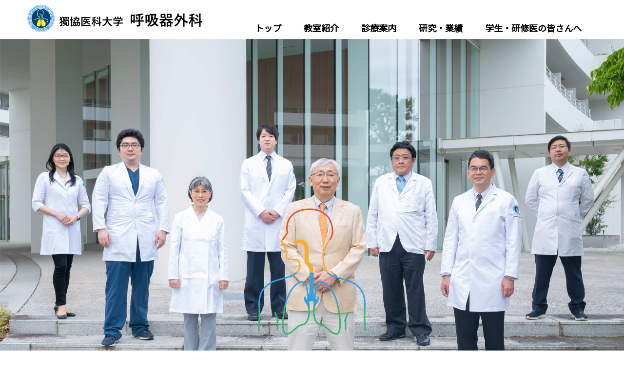

--- FILE ---
content_type: text/html; charset=UTF-8
request_url: https://dokkyo-thoracicsurg.jp/
body_size: 4386
content:

<!DOCTYPE html>
<html dir="ltr" lang="ja">
	<head>
		<meta charset="UTF-8">
		<meta name="viewport" content="width=device-width">
        <meta name="format-detection" content="telephone=no">
        		<title>獨協医科大学 呼吸器外科</title>
                		<meta name="description" content="私たち獨協医科大学・呼吸器外科学講座は、肺・縦隔・胸壁疾患の外科治療を中心として診療しています。すなわち、心臓・大血管以外の胸部全般を取り扱い、当講座の英語名はGeneral Thoracic Surgery（一般胸部外科）となっています。また当院は、全国で11施設のみ認定されている脳死肺移植実施施設であり、関東で初の脳死肺移植や生体肺移植を実施してきました。">
                		<meta name="keywords" content="呼吸器外科,獨協医科大学,脳死肺移植,生体肺移植,肺,縦隔,胸壁">
        		<link rel="stylesheet" href="./css/reset.css?ver=20260124-2013" type="text/css" media="all">
		<link rel="stylesheet" href="./css/common.css?ver=20260124-2013" type="text/css" media="all">
		<link rel="stylesheet" href="./css/layout_pc.css?ver=20260124-2013" type="text/css" media="all">
		<link rel="stylesheet" href="./css/layout_sp.css?ver=20260124-2013" type="text/css" media="screen">
		<link rel="stylesheet" href="./css/layout_tablet.css?ver=20260124-2013" type="text/css" media="screen">
		<link rel="stylesheet" href="./css/snippets.css?ver=20260124-2013" type="text/css" media="all">
      		<link rel="stylesheet" href="./css/page-home.css?ver=20260124-2013">
      
      		<link rel="stylesheet" href="./css/plus.css?ver=20260124-2013">
              
        <!--[if lt IE 9]>
			<script src="./js/html5.js?ver=20260124-2013"></script>
			<script src="./js/css3-mediaqueries.js?ver=20260124-2013"></script>
		<![endif]-->
        
		<script type="text/javascript" src="./js/jquery.js"></script>
		<script type="text/javascript" src="./js/ga.js"></script>
        
				<link rel="stylesheet" href="./css/slick-theme.css?ver=20260124-2013" type="text/css" media="all">
        		<link rel="stylesheet" href="./css/slick.css?ver=20260124-2013" type="text/css" media="all">
                
		        
		<link rel="icon" type="image/x-icon" href="./favicon.ico">
		<link rel="apple-touch-icon" href="./apple-touch-icon.png">
        	</head>
		<body id="home" class="home home ">
		<div id="top">
			<ul id="sp-menu" class="sp">
				<li id="toggle" class="menu">
                	<a href="#">
						<span class="icon"></span>
					</a>
                </li>
			</ul>
		</div>
		<!-- /top -->
		<div id="md-site" class="container">
			<header id="header" class="container">
				<div class="container-inner clearfix">
                    <div class="primary">
                        <p class="h-logo">
                            <a href="./">
                                <img src="./images/common/h-logo.png" width="360" height="56" alt="獨協医科大学 呼吸器外科">
                            </a>
                        </p><!-- h-logo -->
                    </div><!-- primary -->
                    <div class="secondary">
						<div id="nav" class="nav-box">
							
							<ul class="nav-list">
								<li class="home">
									<a href="./">トップ</a>
								</li>
								<li class="about">
									<a href="./about/">教室紹介</a>
									<div class="subbox">
										<div class="inner-wrapper container-inner">
											<ul class="lists">
												<li class="about-index">
													<a href="./about/">教授あいさつ</a>
												</li>
												<li class="about-staff">
													<a href="./about/staff.php">スタッフ紹介</a>
												</li>
											</ul>
										</div>
									</div>
								</li>
								<li class="treatment">
									<a href="./treatment/">診療案内</a>
									<div class="subbox">
										<div class="inner-wrapper container-inner">
											<ul class="lists">
												<li class="treatment-index">
													<a href="./treatment/">概要</a>
												</li>
												<li class="treatment-disease">
													<a href="./treatment/disease.php">主な病気と治療方法</a>
												</li>
											</ul>
										</div>
									</div>
								</li>
								<li class="research">
									<a href="./research/">研究・業績</a>
									<div class="subbox">
										<div class="inner-wrapper container-inner">
											<ul class="lists">
												<li class="research-index">
													<a href="./research/">臨床研究</a>
												</li>
												<li class="research-results">
													<a href="./research/results.php">業績</a>
												</li>
											</ul>
										</div>
									</div>
								</li>
								<li class="recruit">
									<a href="./recruit/">学生・研修医の皆さんへ</a>
									<div class="subbox">
										<div class="inner-wrapper container-inner">
											<ul class="lists">
												<li class="recruit-index">
													<a href="./recruit/">学生・研修医の<br class="pc">皆さんへ トップ</a>
												</li>
												<li class="recruit-movie">
													<a href="./recruit/movie.php">教室紹介動画</a>
												</li>
												<li class="recruit-program">
													<a href="./recruit/program.php">研修プログラム</a>
												</li>
												<li class="voice">
													<a href="./recruit/voice/">先輩の声</a>
												</li>
											</ul>
										</div>
									</div>
								</li>
							</ul><!-- nav-list -->						</div>
                    </div><!-- secondary -->
				</div>
			</header>
			<!-- /header -->
			
			<div id="mainv" class="container">
				<div class="mainv-wrapper container">
					<div class="image-box">
						<div class="image image01"></div>
						<div class="image image02"></div>
						<div class="image image03"></div>
					</div><!-- image-box -->
					<div class="catch-box container-inner">
						<div class="catch catch01">
							<p class="icon">
								<img src="./images/home/mainv/catch01.png" width="224" height="260" alt="">
							</p>
							<h2 class="maincatch">General Thoracic Surgery</h2>
							<h3 class="subcatch">
								肺・縦隔・胸壁疾患の外科治療を中心とした<br>
								心臓・大血管以外の胸部全般を取り扱います
							</h3>
						</div>
					</div><!-- catch-box -->
				</div><!-- mainv-wrapper -->
				<div class="subv-wrapper container">
					<div class="subv-listbox">
						<div class="image image01">
							<img src="./images/home/subv-image01.jpg" width="416" height="270" alt="">
						</div>
						<div class="image image02">
							<img src="./images/home/subv-image02.jpg" width="416" height="270" alt="">
						</div>
						<div class="image image03">
							<img src="./images/home/subv-image03.jpg" width="416" height="270" alt="">
						</div>
					</div><!-- subv-listbox -->
				</div><!-- subv-wrapper -->
			</div><!-- /mainv -->
						<div id="content" class="container">
				<div id="c-wrapper" class="clearfix">
                                        <section id="home-greeting" class="greeting_h-wrapper home-contentwrapper container section">
                        <h2 class="titles_en title-en type_l type_center">Message</h2>
						<div class="greeting_h-headbox">
                            <div class="image-box">
                                <p class="image">
                                    <img src="images/home/message-image.jpg" width="540" height="480" alt="獨協医科大学 呼吸器外科 教授 千田 雅之">
                                </p>
                            </div>
							<div class="inner-wrapper container-inner">
								<div class="text-box">
									<h3 class="subtitles title-level02 c04">教授あいさつ</h3>
									<p class="text">
										獨協医科大学・呼吸器外科学講座は、創立以来の歴史を有する獨協医科大学胸部外科［外科学（胸部）講座］を母体とし、2010年に心臓・血管外科学講座と共に分離誕生しました。<br>
										私たちは肺・縦隔・胸壁疾患の外科治療を中心として診療しています。すなわち、心臓・大血管以外の胸部全般を取り扱い、当講座の英語名はGeneral Thoracic Surgery（一般胸部外科）となっています。また当院は、全国で11施設のみ認定されている脳死肺移植実施施設であり、関東で初の脳死肺移植や生体肺移植を実施してきました。
									</p>
									<p class="nametext">
										<span class="status">教授</span> <span class="name">千田 雅之</span>
									</p>
									<p class="name_en">Masayuki Chida</p>
								</div>
							</div><!-- container-inner -->
						</div><!-- greeting_h-headbox -->
                    </section><!-- home-greeting -->
                    <section id="home-recruit" class="recruit_h-wrapper home-contentwrapper container section">
						<div class="inner-wrapper container-inner">
							<h2 class="titles_en title-en c02 type_l type_center">Recruit</h2>
							<div class="recruit_h-primarybox">
								<div class="image-box">
									<p class="btns btn-type02">
										<a href="recruit/">詳しくはこちら</a>
									</p>
									<p class="image">
										<img src="images/home/recruit-image01.jpg" width="960" height="700" alt="">
									</p>
								</div>
								<div class="text-box">
									<h3 class="subtitles title-level03 c04">このページをご覧いただいた先生へ<br>～あなたが将来なりたい医師像を教えてください～</h3>
									<p class="text">
										あなたは将来、どんな医師になりたいですか？私たちはダイバーシティを大切にし、あなたの目標達成を応援します。<br>
										仕事は楽しく真剣に。出身大学も男女も、もちろん問いません。優れて優しい呼吸器外科医を一緒に目指しませんか？
									</p>
								</div>
							</div><!-- recruit_h-primarybox -->
							<div class="recruit_h-secondarybox">
								<div class="image02-box">
									<p class="image image01">
										<img src="images/home/recruit-image02.jpg" width="480" height="310" alt="">
									</p>
									<p class="image image02">
										<img src="images/home/recruit-image03.jpg" width="325" height="220" alt="">
									</p>
									<p class="image image03">
										<img src="images/home/recruit-image04.jpg" width="375" height="255" alt="">
									</p>
								</div>
							</div><!-- recruit_h-secondarybox -->
						</div><!-- container-inner -->
                    </section><!-- home-recruit -->
                    <section id="home-news" class="news_h-wrapper home-contentwrapper notln container section">
						<div class="inner-wrapper container-inner">
							<div class="news_h-box section-s">
								<h2 class="titles_en title-en c03 type_ll type_center">News</h2>
								<div class="news-box">
																		<ul class="news-list">
										<li timer="20260105">
											<div class="subbox">
												<p class="dates">2026.01.05</p>
											</div>
											<div class="mainbox">
												<p class="titles">
																										<a href="https://dokkyo-thoracicsurg.jp/news/news-309/">
																										セミナーのお知らせ																										</a>
																									</p>
												<div class="textbox">
													<p>2026年2月27日（金）「第6回 経気管支アブレーション療法セミナー」が開催されます。</p>
<p><a href="https://dokkyo-thoracicsurg.jp/webcms/wp-content/uploads/2026/01/seminar_06.pdf">第6回 経気管支アブレーション療法セミナー</a></p>
												</div>
											</div>
										</li>
										<li timer="20251201">
											<div class="subbox">
												<p class="dates">2025.12.01</p>
											</div>
											<div class="mainbox">
												<p class="titles">
																										<a href="https://dokkyo-thoracicsurg.jp/news/news-304/">
																										肺がん市民公開講座「進歩する肺癌治療」を盛会に終える事ができました。																										</a>
																									</p>
												<div class="textbox">
													2025年11月15日に開催しました、肺がん市民公開講座「進歩する肺癌治療」は多数の皆様にご参加いただき、盛会に終了致しました。
ご…<span class="morelink"><a href="https://dokkyo-thoracicsurg.jp/news/news-304/">［詳しく見る］</a></span>												</div>
											</div>
										</li>
										<li timer="20250909">
											<div class="subbox">
												<p class="dates">2025.09.09</p>
											</div>
											<div class="mainbox">
												<p class="titles">
																										<a href="https://dokkyo-thoracicsurg.jp/news/news-301/">
																										セミナーのお知らせ																										</a>
																									</p>
												<div class="textbox">
													2025年11月15日(土)肺がん市民公開講座「進歩する肺癌治療」が開催されます。
肺がん市民公開講座「進歩する肺癌治療」
胸部腫…<span class="morelink"><a href="https://dokkyo-thoracicsurg.jp/news/news-301/">［詳しく見る］</a></span>												</div>
											</div>
										</li>
										<li timer="20250829">
											<div class="subbox">
												<p class="dates">2025.08.29</p>
											</div>
											<div class="mainbox">
												<p class="titles">
																										<a href="https://dokkyo-thoracicsurg.jp/news/news-299/">
																										セミナーのお知らせ																										</a>
																									</p>
												<div class="textbox">
													<p>2025年9月19日（金）「第5回 経気管支アブレーション療法セミナー」が開催されます。</p>
<p><a href="https://dokkyo-thoracicsurg.jp/webcms/wp-content/uploads/2025/09/seminar_05.pdf">第5回 経気管支アブレーション療法セミナー</a></p>
												</div>
											</div>
										</li>
										<li timer="20250602">
											<div class="subbox">
												<p class="dates">2025.06.02</p>
											</div>
											<div class="mainbox">
												<p class="titles">
																										<a href="https://dokkyo-thoracicsurg.jp/news/news-293/">
																										学会のお知らせ																										</a>
																									</p>
												<div class="textbox">
													2026年2月28日（土）「第33回日本呼吸器内視鏡学会気管支鏡専門医大会」をライトキューブ宇都宮にて当科主催で開催いたします。
詳…<span class="morelink"><a href="https://dokkyo-thoracicsurg.jp/news/news-293/">［詳しく見る］</a></span>												</div>
											</div>
										</li>
								</ul><!-- news-list -->
								<p class="btns btn-type01 ta-c">
									<a href="https://dokkyo-thoracicsurg.jp/news/">
										<span class="inner">お知らせ一覧はこちら</span>
									</a>
								</p>
																	</div><!-- news-box -->
							</div><!-- news_h-box -->
							<div class="movie_h-box section-s">
								<div class="moviebanner-box">
									<a href="recruit/movie.php" class="wrapper">
                                        <div class="textbox">
                                            <div class="titles">教室紹介動画</div>
                                            <div class="titles_en">Movie</div>
                                            <div class="btns btn-type01 type_rf c02">
                                                <span class="inner">詳しくはこちら</span>
                                            </div>
                                        </div>
                                        <div class="imagebox">
                                            <img src="images/home/moviebanner-image.jpg" width="420" height="214" alt="">
                                        </div>
									</a>
								</div>
							</div><!-- movie_h-box -->
						</div><!-- container-inner -->
                    </section><!-- home-news -->
                    <section id="home-staff" class="staff_h-wrapper container">
						<div class="inner-wrapper container-inner">
							<h2 class="titles_en title-en c04 type_l type_center">Staff</h2>
						</div><!-- container-inner -->
						<div class="image-box">
							<p class="btns btn-type01">
								<a href="about/staff.php">詳しくはこちら</a>
							</p>
						</div>
                    </section><!-- home-staff -->
                    				</div><!-- c-wrapper -->
				<p class="pagetop opacity02">
					<a href="#top">
						<img src="./images/common/pagetop.png" width="22" height="14" alt="ページトップへ戻る">
					</a>
				</p>
			</div><!-- /content -->
			<div id="footer" class="container">
				<div class="container-inner">
                    <div class="f-sign">
                        <div class="f-names">
                            <p class="f-name">
                                <a href="./"><span class="smalltext">獨協医科大学</span> 呼吸器外科</a>
                            </p>
                            <p class="f-address">
                                <span class="f-place">〒321-0293 栃木県下都賀郡 壬生町北小林880</span><br>
                                <span class="f-tel">TEL <span class="tellink" data-number="0282-86-1111">0282-86-1111</span>（代表）、<span class="tellink" data-number="0282-87-2206">0282-87-2206</span>（外来）</span>
                            </p>
                        </div><!-- f-names -->
						<div class="f-btn">
							<ul class="fbtn-list">
								<li class="un">
									<a href="https://www.dokkyomed.ac.jp/dmu/" target="_blank">
										<span class="text">獨協医科大学</span>
									</a>
								</li>
								<li class="unhp">
									<a href="https://www.dokkyomed.ac.jp/hosp-m/" target="_blank">
										<span class="text">獨協医科大学病院</span>
									</a>
								</li>
								<li class="facebook">
									<a href="https://www.facebook.com/profile.php?id=100083225627680" target="_blank">
										<span class="text">公式Facebook</span>
									</a>
								</li>
							</ul><!-- fbtn-list -->
                        </div><!-- f-btn -->
                    </div><!-- f-sign -->
                    <p class="copyright">Copyright &copy; All rights reserved.</p>
				</div><!-- container-inner -->
				<div class="f-bgarea">
					<div class="text">General <br class="sp">Thoracic <br class="sp">Surgery</div>
					<div class="image">
						<img src="./images/common/f-bg.png" width="414" height="430" alt="">
					</div>
				</div>
			</div>
			<!-- /footer -->
		</div>
		<!-- /md-site -->
        
		<div id="md-nav" class="sp">
			<div id="sp-nav" class="nav-box">
				
							<ul class="nav-list">
								<li class="home">
									<a href="./">トップ</a>
								</li>
								<li class="about">
									<a href="./about/">教室紹介</a>
									<div class="subbox">
										<div class="inner-wrapper container-inner">
											<ul class="lists">
												<li class="about-index">
													<a href="./about/">教授あいさつ</a>
												</li>
												<li class="about-staff">
													<a href="./about/staff.php">スタッフ紹介</a>
												</li>
											</ul>
										</div>
									</div>
								</li>
								<li class="treatment">
									<a href="./treatment/">診療案内</a>
									<div class="subbox">
										<div class="inner-wrapper container-inner">
											<ul class="lists">
												<li class="treatment-index">
													<a href="./treatment/">概要</a>
												</li>
												<li class="treatment-disease">
													<a href="./treatment/disease.php">主な病気と治療方法</a>
												</li>
											</ul>
										</div>
									</div>
								</li>
								<li class="research">
									<a href="./research/">研究・業績</a>
									<div class="subbox">
										<div class="inner-wrapper container-inner">
											<ul class="lists">
												<li class="research-index">
													<a href="./research/">臨床研究</a>
												</li>
												<li class="research-results">
													<a href="./research/results.php">業績</a>
												</li>
											</ul>
										</div>
									</div>
								</li>
								<li class="recruit">
									<a href="./recruit/">学生・研修医の皆さんへ</a>
									<div class="subbox">
										<div class="inner-wrapper container-inner">
											<ul class="lists">
												<li class="recruit-index">
													<a href="./recruit/">学生・研修医の<br class="pc">皆さんへ トップ</a>
												</li>
												<li class="recruit-movie">
													<a href="./recruit/movie.php">教室紹介動画</a>
												</li>
												<li class="recruit-program">
													<a href="./recruit/program.php">研修プログラム</a>
												</li>
												<li class="voice">
													<a href="./recruit/voice/">先輩の声</a>
												</li>
											</ul>
										</div>
									</div>
								</li>
							</ul><!-- nav-list -->			</div>
		</div><!-- /md-nav -->
		<script type="text/javascript" src="./js/import.js?ver=20260124-1113"></script>

        		<script type="text/javascript" src="./js/slick.js?ver=20260124-1113" defer></script>
        
        		
        
	</body>
</html>


--- FILE ---
content_type: text/css
request_url: https://dokkyo-thoracicsurg.jp/css/common.css?ver=20260124-2013
body_size: 7354
content:
/*
	COMMON CSS
	version: 1.0.2 (2021.10.15)
	Copyright Bunsosha Inc.
*/


/* CLEAR FIX */

.clearfix:after {
	content: "";
	display: block;
	clear: both;
	height: 0;
	visibility: hidden;
}
.clearfix { min-height: 1px; }
* html .clearfix { height: 1px; }

.clearleft:after {
	content: "";
	display: block;
	clear: left;
	height: 0;
	visibility: hidden;
}
.clearleft { min-height: 1px; }
* html .clearleft { height: 1px; }

.clearfix02{
	overflow: hidden;
}

.opacity02 a{
	text-decoration:none;
}
.opacity02 a:hover{
	text-decoration:none;
	filter:alpha(opacity=60); /* IE 6,7*/
	-ms-filter: "alpha(opacity=60)"; /* IE 8,9 */
	-moz-opacity:0.6; /* FF , Netscape */
	-khtml-opacity: 0.6; /* Safari 1.x */
	opacity:0.6;
	zoom:1; /*IE*/
}


/* COMMON GENERAL */

body {
	font-family: 'Hiragino Kaku Gothic ProN', 'ヒラギノ角ゴ ProN W3', Meiryo, メイリオ, Osaka, 'MS PGothic', arial, helvetica, sans-serif;
	/*font-family: Verdana, Arial, Helvetica, 'メイリオ', Meiryo, 'Hiragino Maru Gothic Pro', 'ヒラギノ丸ゴ Pro W4', Osaka, 'ＭＳ Ｐゴシック', sans-serif;*/
	line-height: 1.7;
	text-align: left;
	color: #333333;
	background: #FFFFFF;
	-webkit-text-size-adjust: 100%;
	-webkit-font-smoothing: antialiased;
}

xmp {
	display: inline;
	font-size: 14px;
	letter-spacing: 0;
}

/* 音声ブラウザ用 */
.speak {
    position: absolute;
    top: -9999px;
    left: -9999px;
    margin: 0;
    padding: 0;
    line-height: 0;
    font-size: 0;
    width: 0;
    height: 0;
}

a:link,
a:visited { text-decoration: underline; }
a:hover { text-decoration: none; }

.txtd-n,
.txtd-n a,
a.txtd-n { text-decoration: none; }
.txtd-u,
.txtd-u a,
a.txtd-u,
.txtd-u { text-decoration: underline; }
.txtd-hn a:hover,
a.txtd-hn:hover { text-decoration: none; }
.txtd-hu a:hover,
a.txtd-hu:hover { text-decoration: underline; }
.txtd-lt,
.txtd-lt a,
a.txtd-lt { text-decoration: line-through; }

img{
	max-width: 100%;
	height: auto;
}

iframe{
	max-width: 100%;
	height: auto;
}

.listmark-temp > li{
	margin-left:1em;
}
.listmark-temp > li span.mark{
	margin-left:-1em;
}

.listmark-temp02 > li{
    padding-left: 2em;
    position: relative;
}
.listmark-temp02 > li span.mark{
    position: absolute;
    top: 0;
    left: 0;
}

.listmark-temp03 > li{
    padding-left: 3em;
    position: relative;
}
.listmark-temp03 > li span.mark{
    position: absolute;
    top: 0;
    left: 0;
}

.listmark-temp04 > li{
    padding-left: 4em;
    position: relative;
}
.listmark-temp04 > li span.mark{
    position: absolute;
    top: 0;
    left: 0;
}

.listmark-temp05 > li{
    padding-left: 5em;
    position: relative;
}
.listmark-temp05 > li span.mark{
    position: absolute;
    top: 0;
    left: 0;
}

.listmark-temp06 > li{
    padding-left: 6em;
    position: relative;
}
.listmark-temp06 > li span.mark{
    position: absolute;
    top: 0;
    left: 0;
}

.mb_extends > li:not(:last-child){
    margin-bottom: 5px !important;
}
.mb_extends02 > li:not(:last-child){
    margin-bottom: 10px !important;
}
.mb_extends03 > li:not(:last-child){
    margin-bottom: 15px !important;
}
.mb_extends04 > li:not(:last-child){
    margin-bottom: 20px !important;
}


.ln4{
    background-size: 1px 4px;
    background-repeat: repeat-x;
    background-position: bottom 4px left 0;
    -webkit-background-image: linear-gradient(#ffdc00,#ffdc00);
    -moz-background-image: linear-gradient(#ffdc00,#ffdc00);
    -o-background-image: linear-gradient(#ffdc00,#ffdc00);
    -ms-background-image: linear-gradient(#ffdc00,#ffdc00);
    background-image: linear-gradient(#ffdc00,#ffdc00);
}
.ln5{
    background-size: 1px 5px;
    background-repeat: repeat-x;
    background-position: bottom 4px left 0;
    -webkit-background-image: linear-gradient(#ffdc00,#ffdc00);
    -moz-background-image: linear-gradient(#ffdc00,#ffdc00);
    -o-background-image: linear-gradient(#ffdc00,#ffdc00);
    -ms-background-image: linear-gradient(#ffdc00,#ffdc00);
    background-image: linear-gradient(#ffdc00,#ffdc00);
}
.ln6{
    background-size: 1px 6px;
    background-repeat: repeat-x;
    background-position: bottom 4px left 0;
    -webkit-background-image: linear-gradient(#ffdc00,#ffdc00);
    -moz-background-image: linear-gradient(#ffdc00,#ffdc00);
    -o-background-image: linear-gradient(#ffdc00,#ffdc00);
    -ms-background-image: linear-gradient(#ffdc00,#ffdc00);
    background-image: linear-gradient(#ffdc00,#ffdc00);
}
.ln8{
    background-size: 1px 8px;
    background-repeat: repeat-x;
    background-position: bottom 4px left 0;
    -webkit-background-image: linear-gradient(#ffdc00,#ffdc00);
    -moz-background-image: linear-gradient(#ffdc00,#ffdc00);
    -o-background-image: linear-gradient(#ffdc00,#ffdc00);
    -ms-background-image: linear-gradient(#ffdc00,#ffdc00);
    background-image: linear-gradient(#ffdc00,#ffdc00);
}
.ln10{
    background-size: 1px 10px;
    background-repeat: repeat-x;
    background-position: bottom 4px left 0;
    -webkit-background-image: linear-gradient(#ffdc00,#ffdc00);
    -moz-background-image: linear-gradient(#ffdc00,#ffdc00);
    -o-background-image: linear-gradient(#ffdc00,#ffdc00);
    -ms-background-image: linear-gradient(#ffdc00,#ffdc00);
    background-image: linear-gradient(#ffdc00,#ffdc00);
}


h2,
h3,
h4,
h5,
h6 {
	margin-bottom: 10px;
}

p,
ul,
ol,
dl,
table {
	margin-bottom: 10px;
}

img.ds-b { display: block; }
img.va-md { vertical-align: middle; }
img.va-bl { vertical-align: baseline; }
img.va-bt { vertical-align: bottom; }

.fl-l { float: left; }
.fl-r { float: right; }

.ta-c { text-align: center; }
.ta-l { text-align: left; }
.ta-r { text-align: right; }

.ti1em{
	margin-bottom: 0;
	text-indent:1em;
}

.ls1 { letter-spacing: 1px; }
.ls2 { letter-spacing: 2px; }
.ls3 { letter-spacing: 3px; }
.ls4 { letter-spacing: 4px; }
.ls5 { letter-spacing: 5px; }
.ls6 { letter-spacing: 6px; }
.ls7 { letter-spacing: 7px; }
.ls8 { letter-spacing: 8px; }

.ls-05{ letter-spacing:-0.5px; }
.ls-1{ letter-spacing:-1px; }
.ls1em{ letter-spacing:1em; }
.lscenter{ letter-spacing: 1em; text-indent: 1em; text-align: center; }

.fs10 { font-size: 0.667em; }
.fs11 { font-size: 0.733em; }
.fs12 { font-size: 0.8em; }
.fs13 { font-size: 0.867em; }
.fs14 { font-size: 0.933em; }
.fs15 { font-size: 1em; }
.fs16 { font-size: 1.067em; }
.fs17 { font-size: 1.133em; }
.fs18 { font-size: 1.2em; }
.fs19 { font-size: 1.267em; }
.fs20 { font-size: 1.333em; }
.fs21 { font-size: 1.4em; }
.fs22 { font-size: 1.467em; }
.fs23 { font-size: 1.533em; }
.fs24 { font-size: 1.6em; }
.fs25 { font-size: 1.167em; }
.fs26 { font-size: 1.733em; }
.fs27 { font-size: 1.8em; }
.fs28 { font-size: 1.867em; }
.fs29 { font-size: 1.933em; }
.fs30 { font-size: 2em; }
.fs31 { font-size: 2.067em; }
.fs32 { font-size: 2.133em; }

.fs90p { font-size: .9em; }
.fs80p { font-size: .8em; }
.fs70p { font-size: .7em; }
.fs60p { font-size: .6em; }
.fs50p { font-size: .5em; }

.lh10 { line-height: 1; }
.lh11 { line-height: 1.1; }
.lh12 { line-height: 1.2; }
.lh13 { line-height: 1.3; }
.lh14 { line-height: 1.4; }
.lh15 { line-height: 1.5; }
.lh16 { line-height: 1.6; }
.lh17 { line-height: 1.7; }
.lh18 { line-height: 1.8; }
.lh19 { line-height: 1.9; }
.lh20 { line-height: 2.0; }
.lh21 { line-height: 2.1; }
.lh22 { line-height: 2.2; }
.lh23 { line-height: 2.3; }
.lh24 { line-height: 2.4; }

.fw-n { font-weight: normal; }
.fw-b { font-weight: bold; }

.m0a { margin: 0 auto!Important; }

.m5 { margin: 5px!Important; }
.m10 { margin: 10px!Important; }
.m15 { margin: 15px!Important; }
.m20 { margin: 20px!Important; }
.m25 { margin: 25px!Important; }
.m30 { margin: 30px!Important; }
.m35 { margin: 35px!Important; }
.m40 { margin: 40px!Important; }
.m45 { margin: 45px!Important; }
.m50 { margin: 50px!Important; }

.mt0 { margin-top: 0px!Important; }
.mt5 { margin-top: 5px!Important; }
.mt10 { margin-top: 10px!Important; }
.mt15 { margin-top: 15px!Important; }
.mt20 { margin-top: 20px!Important; }
.mt25 { margin-top: 25px!Important; }
.mt30 { margin-top: 30px!Important; }
.mt35 { margin-top: 35px!Important; }
.mt40 { margin-top: 40px!Important; }
.mt45 { margin-top: 45px!Important; }
.mt50 { margin-top: 50px!Important; }
.mt55 { margin-top: 55px!Important; }
.mt60 { margin-top: 60px!Important; }
.mt65 { margin-top: 65px!Important; }
.mt70 { margin-top: 70px!Important; }
.mt75 { margin-top: 75px!Important; }
.mt80 { margin-top: 80px!Important; }
.mt85 { margin-top: 85px!Important; }
.mt90 { margin-top: 90px!Important; }
.mt95 { margin-top: 95px!Important; }
.mt100 { margin-top: 100px!Important; }

.mr0 { margin-right: 0px!Important; }
.mr5 { margin-right: 5px!Important; }
.mr10 { margin-right: 10px!Important; }
.mr15 { margin-right: 15px!Important; }
.mr20 { margin-right: 20px!Important; }
.mr25 { margin-right: 25px!Important; }
.mr30 { margin-right: 30px!Important; }
.mr35 { margin-right: 35px!Important; }
.mr40 { margin-right: 40px!Important; }
.mr45 { margin-right: 45px!Important; }
.mr50 { margin-right: 50px!Important; }
.mr55 { margin-right: 55px!Important; }
.mr60 { margin-right: 60px!Important; }
.mr65 { margin-right: 65px!Important; }
.mr70 { margin-right: 70px!Important; }
.mr75 { margin-right: 75px!Important; }
.mr80 { margin-right: 80px!Important; }
.mr85 { margin-right: 85px!Important; }
.mr90 { margin-right: 90px!Important; }
.mr95 { margin-right: 95px!Important; }
.mr100 { margin-right: 100px!Important; }

.mb0 { margin-bottom: 0px!Important; }
.mb5 { margin-bottom: 5px!Important; }
.mb10 { margin-bottom: 10px!Important; }
.mb15 { margin-bottom: 15px!Important; }
.mb20 { margin-bottom: 20px!Important; }
.mb25 { margin-bottom: 25px!Important; }
.mb30 { margin-bottom: 30px!Important; }
.mb35 { margin-bottom: 35px!Important; }
.mb40 { margin-bottom: 40px!Important; }
.mb45 { margin-bottom: 45px!Important; }
.mb50 { margin-bottom: 50px!Important; }
.mb55 { margin-bottom: 55px!Important; }
.mb60 { margin-bottom: 60px!Important; }
.mb65 { margin-bottom: 65px!Important; }
.mb70 { margin-bottom: 70px!Important; }
.mb75 { margin-bottom: 75px!Important; }
.mb80 { margin-bottom: 80px!Important; }
.mb85 { margin-bottom: 85px!Important; }
.mb90 { margin-bottom: 90px!Important; }
.mb95 { margin-bottom: 95px!Important; }
.mb100 { margin-bottom: 100px!Important; }

.ml0 { margin-left: 0px!Important; }
.ml5 { margin-left: 5px!Important; }
.ml10 { margin-left: 10px!Important; }
.ml15 { margin-left: 15px!Important; }
.ml20 { margin-left: 20px!Important; }
.ml25 { margin-left: 25px!Important; }
.ml30 { margin-left: 30px!Important; }
.ml35 { margin-left: 35px!Important; }
.ml40 { margin-left: 40px!Important; }
.ml45 { margin-left: 45px!Important; }
.ml50 { margin-left: 50px!Important; }
.ml55 { margin-left: 55px!Important; }
.ml60 { margin-left: 60px!Important; }
.ml65 { margin-left: 65px!Important; }
.ml70 { margin-left: 70px!Important; }
.ml75 { margin-left: 75px!Important; }
.ml80 { margin-left: 80px!Important; }
.ml85 { margin-left: 85px!Important; }
.ml90 { margin-left: 90px!Important; }
.ml95 { margin-left: 95px!Important; }
.ml100 { margin-left: 100px!Important; }

.p5 { padding: 5px!Important; }
.p10 { padding: 10px!Important; }
.p15 { padding: 15px!Important; }
.p20 { padding: 20px!Important; }
.p25 { padding: 25px!Important; }
.p30 { padding: 30px!Important; }
.p35 { padding: 35px!Important; }
.p40 { padding: 40px!Important; }
.p45 { padding: 45px!Important; }
.p50 { padding: 50px!Important; }

.pt0 { padding-top: 0px!Important; }
.pt5 { padding-top: 5px!Important; }
.pt10 { padding-top: 10px!Important; }
.pt15 { padding-top: 15px!Important; }
.pt20 { padding-top: 20px!Important; }
.pt25 { padding-top: 25px!Important; }
.pt30 { padding-top: 30px!Important; }
.pt35 { padding-top: 35px!Important; }
.pt40 { padding-top: 40px!Important; }
.pt45 { padding-top: 45px!Important; }
.pt50 { padding-top: 50px!Important; }
.pt55 { padding-top: 55px!Important; }
.pt60 { padding-top: 60px!Important; }
.pt65 { padding-top: 65px!Important; }
.pt70 { padding-top: 70px!Important; }
.pt75 { padding-top: 75px!Important; }
.pt80 { padding-top: 80px!Important; }
.pt85 { padding-top: 85px!Important; }
.pt90 { padding-top: 90px!Important; }
.pt95 { padding-top: 95px!Important; }
.pt100 { padding-top: 100px!Important; }

.pr0 { padding-right: 0px!Important; }
.pr5 { padding-right: 5px!Important; }
.pr10 { padding-right: 10px!Important; }
.pr15 { padding-right: 15px!Important; }
.pr20 { padding-right: 20px!Important; }
.pr25 { padding-right: 25px!Important; }
.pr30 { padding-right: 30px!Important; }
.pr35 { padding-right: 35px!Important; }
.pr40 { padding-right: 40px!Important; }
.pr45 { padding-right: 45px!Important; }
.pr50 { padding-right: 50px!Important; }
.pr55 { padding-right: 55px!Important; }
.pr60 { padding-right: 60px!Important; }
.pr65 { padding-right: 65px!Important; }
.pr70 { padding-right: 70px!Important; }
.pr75 { padding-right: 75px!Important; }
.pr80 { padding-right: 80px!Important; }
.pr85 { padding-right: 85px!Important; }
.pr90 { padding-right: 90px!Important; }
.pr95 { padding-right: 95px!Important; }
.pr100 { padding-right: 100px!Important; }

.pb0 { padding-bottom: 0px!Important; }
.pb5 { padding-bottom: 5px!Important; }
.pb10 { padding-bottom: 10px!Important; }
.pb15 { padding-bottom: 15px!Important; }
.pb20 { padding-bottom: 20px!Important; }
.pb25 { padding-bottom: 25px!Important; }
.pb30 { padding-bottom: 30px!Important; }
.pb35 { padding-bottom: 35px!Important; }
.pb40 { padding-bottom: 40px!Important; }
.pb45 { padding-bottom: 45px!Important; }
.pb50 { padding-bottom: 50px!Important; }
.pb55 { padding-bottom: 55px!Important; }
.pb60 { padding-bottom: 60px!Important; }
.pb65 { padding-bottom: 65px!Important; }
.pb70 { padding-bottom: 70px!Important; }
.pb75 { padding-bottom: 75px!Important; }
.pb80 { padding-bottom: 80px!Important; }
.pb85 { padding-bottom: 85px!Important; }
.pb90 { padding-bottom: 90px!Important; }
.pb95 { padding-bottom: 95px!Important; }
.pb100 { padding-bottom: 100px!Important; }

.pl0 { padding-left: 0px!Important; }
.pl5 { padding-left: 5px!Important; }
.pl10 { padding-left: 10px!Important; }
.pl15 { padding-left: 15px!Important; }
.pl20 { padding-left: 20px!Important; }
.pl25 { padding-left: 25px!Important; }
.pl30 { padding-left: 30px!Important; }
.pl35 { padding-left: 35px!Important; }
.pl40 { padding-left: 40px!Important; }
.pl45 { padding-left: 45px!Important; }
.pl50 { padding-left: 50px!Important; }
.pl55 { padding-left: 55px!Important; }
.pl60 { padding-left: 60px!Important; }
.pl65 { padding-left: 65px!Important; }
.pl70 { padding-left: 70px!Important; }
.pl75 { padding-left: 75px!Important; }
.pl80 { padding-left: 80px!Important; }
.pl85 { padding-left: 85px!Important; }
.pl90 { padding-left: 90px!Important; }
.pl95 { padding-left: 95px!Important; }
.pl100 { padding-left: 100px!Important; }

.w5p { width: 5%; }
.w10p { width: 10%; }
.w15p { width: 15%; }
.w20p { width: 20%; }
.w25p { width: 25%; }
.w30p { width: 30%; }
.w35p { width: 35%; }
.w40p { width: 40%; }
.w45p { width: 45%; }
.w50p { width: 50%; }
.w55p { width: 55%; }
.w60p { width: 60%; }
.w65p { width: 65%; }
.w70p { width: 70%; }
.w75p { width: 75%; }
.w80p { width: 80% }
.w85p { width: 85% }
.w90p { width: 90%; }
.w95p { width: 95%; }
.w100p { width: 100%; }

.round {
	border-radius: 6px;
	-webkit-border-radius: 6px;
	-moz-border-radius: 6px;
}


/* PC GENERAL */

@media print, all and (min-width: 751px) {

.sp { display: none; }
	
.pc-dsib{ display: inline-block; }

img.pc-ds-b { display: block; }
img.pc-va-md { vertical-align: middle; }
img.pc-va-bl { vertical-align: baseline; }
img.pc-va-bt { vertical-align: bottom; }

.pc-fl-l { float: left; }
.pc-fl-r { float: right; }

.pc-ta-c { text-align: center; }
.pc-ta-l { text-align: left; }
.pc-ta-r { text-align: right; }

.pc-ls1 { letter-spacing: 1px; }
.pc-ls2 { letter-spacing: 2px; }
.pc-ls3 { letter-spacing: 3px; }
.pc-ls4 { letter-spacing: 4px; }
.pc-ls5 { letter-spacing: 5px; }
.pc-ls6 { letter-spacing: 6px; }
.pc-ls7 { letter-spacing: 7px; }
.pc-ls8 { letter-spacing: 8px; }

.pc-fs10 { font-size: 0.667em; }
.pc-fs11 { font-size: 0.733em; }
.pc-fs12 { font-size: 0.8em; }
.pc-fs13 { font-size: 0.867em; }
.pc-fs14 { font-size: 0.933em; }
.pc-fs15 { font-size: 1em; }
.pc-fs16 { font-size: 1.067em; }
.pc-fs17 { font-size: 1.133em; }
.pc-fs18 { font-size: 1.2em; }
.pc-fs19 { font-size: 1.267em; }
.pc-fs20 { font-size: 1.333em; }
.pc-fs21 { font-size: 1.4em; }
.pc-fs22 { font-size: 1.467em; }
.pc-fs23 { font-size: 1.533em; }
.pc-fs24 { font-size: 1.6em; }
.pc-fs25 { font-size: 1.167em; }
.pc-fs26 { font-size: 1.733em; }
.pc-fs27 { font-size: 1.8em; }
.pc-fs28 { font-size: 1.867em; }
.pc-fs29 { font-size: 1.933em; }
.pc-fs30 { font-size: 2em; }
.pc-fs31 { font-size: 2.067em; }
.pc-fs32 { font-size: 2.133em; }

.pc-lh10 { line-height: 1; }
.pc-lh11 { line-height: 1.1; }
.pc-lh12 { line-height: 1.2; }
.pc-lh13 { line-height: 1.3; }
.pc-lh14 { line-height: 1.4; }
.pc-lh15 { line-height: 1.5; }
.pc-lh16 { line-height: 1.6; }
.pc-lh17 { line-height: 1.7; }
.pc-lh18 { line-height: 1.8; }
.pc-lh19 { line-height: 1.9; }
.pc-lh20 { line-height: 2.0; }
.pc-lh21 { line-height: 2.1; }
.pc-lh22 { line-height: 2.2; }
.pc-lh23 { line-height: 2.3; }
.pc-lh24 { line-height: 2.4; }

.pc-m0a { margin: 0 auto!Important; }

.pc-m5 { margin: 5px!Important; }
.pc-m10 { margin: 10px!Important; }
.pc-m15 { margin: 15px!Important; }
.pc-m20 { margin: 20px!Important; }
.pc-m25 { margin: 25px!Important; }
.pc-m30 { margin: 30px!Important; }
.pc-m35 { margin: 35px!Important; }
.pc-m40 { margin: 40px!Important; }
.pc-m45 { margin: 45px!Important; }
.pc-m50 { margin: 50px!Important; }

.pc-mt0 { margin-top: 0px!Important; }
.pc-mt5 { margin-top: 5px!Important; }
.pc-mt10 { margin-top: 10px!Important; }
.pc-mt15 { margin-top: 15px!Important; }
.pc-mt20 { margin-top: 20px!Important; }
.pc-mt25 { margin-top: 25px!Important; }
.pc-mt30 { margin-top: 30px!Important; }
.pc-mt35 { margin-top: 35px!Important; }
.pc-mt40 { margin-top: 40px!Important; }
.pc-mt45 { margin-top: 45px!Important; }
.pc-mt50 { margin-top: 50px!Important; }
.pc-mt55 { margin-top: 55px!Important; }
.pc-mt60 { margin-top: 60px!Important; }
.pc-mt65 { margin-top: 65px!Important; }
.pc-mt70 { margin-top: 70px!Important; }
.pc-mt75 { margin-top: 75px!Important; }
.pc-mt80 { margin-top: 80px!Important; }
.pc-mt85 { margin-top: 85px!Important; }
.pc-mt90 { margin-top: 90px!Important; }
.pc-mt95 { margin-top: 95px!Important; }
.pc-mt100 { margin-top: 100px!Important; }

.pc-mr0 { margin-right: 0px!Important; }
.pc-mr5 { margin-right: 5px!Important; }
.pc-mr10 { margin-right: 10px!Important; }
.pc-mr15 { margin-right: 15px!Important; }
.pc-mr20 { margin-right: 20px!Important; }
.pc-mr25 { margin-right: 25px!Important; }
.pc-mr30 { margin-right: 30px!Important; }
.pc-mr35 { margin-right: 35px!Important; }
.pc-mr40 { margin-right: 40px!Important; }
.pc-mr45 { margin-right: 45px!Important; }
.pc-mr50 { margin-right: 50px!Important; }
.pc-mr55 { margin-right: 55px!Important; }
.pc-mr60 { margin-right: 60px!Important; }
.pc-mr65 { margin-right: 65px!Important; }
.pc-mr70 { margin-right: 70px!Important; }
.pc-mr75 { margin-right: 75px!Important; }
.pc-mr80 { margin-right: 80px!Important; }
.pc-mr85 { margin-right: 85px!Important; }
.pc-mr90 { margin-right: 90px!Important; }
.pc-mr95 { margin-right: 95px!Important; }
.pc-mr100 { margin-right: 100px!Important; }

.pc-mb0 { margin-bottom: 0px!Important; }
.pc-mb5 { margin-bottom: 5px!Important; }
.pc-mb10 { margin-bottom: 10px!Important; }
.pc-mb15 { margin-bottom: 15px!Important; }
.pc-mb20 { margin-bottom: 20px!Important; }
.pc-mb25 { margin-bottom: 25px!Important; }
.pc-mb30 { margin-bottom: 30px!Important; }
.pc-mb35 { margin-bottom: 35px!Important; }
.pc-mb40 { margin-bottom: 40px!Important; }
.pc-mb45 { margin-bottom: 45px!Important; }
.pc-mb50 { margin-bottom: 50px!Important; }
.pc-mb55 { margin-bottom: 55px!Important; }
.pc-mb60 { margin-bottom: 60px!Important; }
.pc-mb65 { margin-bottom: 65px!Important; }
.pc-mb70 { margin-bottom: 70px!Important; }
.pc-mb75 { margin-bottom: 75px!Important; }
.pc-mb80 { margin-bottom: 80px!Important; }
.pc-mb85 { margin-bottom: 85px!Important; }
.pc-mb90 { margin-bottom: 90px!Important; }
.pc-mb95 { margin-bottom: 95px!Important; }
.pc-mb100 { margin-bottom: 100px!Important; }

.pc-ml0 { margin-left: 0px!Important; }
.pc-ml5 { margin-left: 5px!Important; }
.pc-ml10 { margin-left: 10px!Important; }
.pc-ml15 { margin-left: 15px!Important; }
.pc-ml20 { margin-left: 20px!Important; }
.pc-ml25 { margin-left: 25px!Important; }
.pc-ml30 { margin-left: 30px!Important; }
.pc-ml35 { margin-left: 35px!Important; }
.pc-ml40 { margin-left: 40px!Important; }
.pc-ml45 { margin-left: 45px!Important; }
.pc-ml50 { margin-left: 50px!Important; }
.pc-ml55 { margin-left: 55px!Important; }
.pc-ml60 { margin-left: 60px!Important; }
.pc-ml65 { margin-left: 65px!Important; }
.pc-ml70 { margin-left: 70px!Important; }
.pc-ml75 { margin-left: 75px!Important; }
.pc-ml80 { margin-left: 80px!Important; }
.pc-ml85 { margin-left: 85px!Important; }
.pc-ml90 { margin-left: 90px!Important; }
.pc-ml95 { margin-left: 95px!Important; }
.pc-ml100 { margin-left: 100px!Important; }

.pc-p5 { padding: 5px!Important; }
.pc-p10 { padding: 10px!Important; }
.pc-p15 { padding: 15px!Important; }
.pc-p20 { padding: 20px!Important; }
.pc-p25 { padding: 25px!Important; }
.pc-p30 { padding: 30px!Important; }
.pc-p35 { padding: 35px!Important; }
.pc-p40 { padding: 40px!Important; }
.pc-p45 { padding: 45px!Important; }
.pc-p50 { padding: 50px!Important; }

.pc-pt0 { padding-top: 0px!Important; }
.pc-pt5 { padding-top: 5px!Important; }
.pc-pt10 { padding-top: 10px!Important; }
.pc-pt15 { padding-top: 15px!Important; }
.pc-pt20 { padding-top: 20px!Important; }
.pc-pt25 { padding-top: 25px!Important; }
.pc-pt30 { padding-top: 30px!Important; }
.pc-pt35 { padding-top: 35px!Important; }
.pc-pt40 { padding-top: 40px!Important; }
.pc-pt45 { padding-top: 45px!Important; }
.pc-pt50 { padding-top: 50px!Important; }
.pc-pt55 { padding-top: 55px!Important; }
.pc-pt60 { padding-top: 60px!Important; }
.pc-pt65 { padding-top: 65px!Important; }
.pc-pt70 { padding-top: 70px!Important; }
.pc-pt75 { padding-top: 75px!Important; }
.pc-pt80 { padding-top: 80px!Important; }
.pc-pt85 { padding-top: 85px!Important; }
.pc-pt90 { padding-top: 90px!Important; }
.pc-pt95 { padding-top: 95px!Important; }
.pc-pt100 { padding-top: 100px!Important; }

.pc-pr0 { padding-right: 0px!Important; }
.pc-pr5 { padding-right: 5px!Important; }
.pc-pr10 { padding-right: 10px!Important; }
.pc-pr15 { padding-right: 15px!Important; }
.pc-pr20 { padding-right: 20px!Important; }
.pc-pr25 { padding-right: 25px!Important; }
.pc-pr30 { padding-right: 30px!Important; }
.pc-pr35 { padding-right: 35px!Important; }
.pc-pr40 { padding-right: 40px!Important; }
.pc-pr45 { padding-right: 45px!Important; }
.pc-pr50 { padding-right: 50px!Important; }
.pc-pr55 { padding-right: 55px!Important; }
.pc-pr60 { padding-right: 60px!Important; }
.pc-pr65 { padding-right: 65px!Important; }
.pc-pr70 { padding-right: 70px!Important; }
.pc-pr75 { padding-right: 75px!Important; }
.pc-pr80 { padding-right: 80px!Important; }
.pc-pr85 { padding-right: 85px!Important; }
.pc-pr90 { padding-right: 90px!Important; }
.pc-pr95 { padding-right: 95px!Important; }
.pc-pr100 { padding-right: 100px!Important; }

.pc-pb0 { padding-bottom: 0px!Important; }
.pc-pb5 { padding-bottom: 5px!Important; }
.pc-pb10 { padding-bottom: 10px!Important; }
.pc-pb15 { padding-bottom: 15px!Important; }
.pc-pb20 { padding-bottom: 20px!Important; }
.pc-pb25 { padding-bottom: 25px!Important; }
.pc-pb30 { padding-bottom: 30px!Important; }
.pc-pb35 { padding-bottom: 35px!Important; }
.pc-pb40 { padding-bottom: 40px!Important; }
.pc-pb45 { padding-bottom: 45px!Important; }
.pc-pb50 { padding-bottom: 50px!Important; }
.pc-pb55 { padding-bottom: 55px!Important; }
.pc-pb60 { padding-bottom: 60px!Important; }
.pc-pb65 { padding-bottom: 65px!Important; }
.pc-pb70 { padding-bottom: 70px!Important; }
.pc-pb75 { padding-bottom: 75px!Important; }
.pc-pb80 { padding-bottom: 80px!Important; }
.pc-pb85 { padding-bottom: 85px!Important; }
.pc-pb90 { padding-bottom: 90px!Important; }
.pc-pb95 { padding-bottom: 95px!Important; }
.pc-pb100 { padding-bottom: 100px!Important; }

.pc-pl0 { padding-left: 0px!Important; }
.pc-pl5 { padding-left: 5px!Important; }
.pc-pl10 { padding-left: 10px!Important; }
.pc-pl15 { padding-left: 15px!Important; }
.pc-pl20 { padding-left: 20px!Important; }
.pc-pl25 { padding-left: 25px!Important; }
.pc-pl30 { padding-left: 30px!Important; }
.pc-pl35 { padding-left: 35px!Important; }
.pc-pl40 { padding-left: 40px!Important; }
.pc-pl45 { padding-left: 45px!Important; }
.pc-pl50 { padding-left: 50px!Important; }
.pc-pl55 { padding-left: 55px!Important; }
.pc-pl60 { padding-left: 60px!Important; }
.pc-pl65 { padding-left: 65px!Important; }
.pc-pl70 { padding-left: 70px!Important; }
.pc-pl75 { padding-left: 75px!Important; }
.pc-pl80 { padding-left: 80px!Important; }
.pc-pl85 { padding-left: 85px!Important; }
.pc-pl90 { padding-left: 90px!Important; }
.pc-pl95 { padding-left: 95px!Important; }
.pc-pl100 { padding-left: 100px!Important; }

.pc-w5p { width: 5%; }
.pc-w10p { width: 10%; }
.pc-w15p { width: 15%; }
.pc-w20p { width: 20%; }
.pc-w25p { width: 25%; }
.pc-w30p { width: 30%; }
.pc-w35p { width: 35%; }
.pc-w40p { width: 40%; }
.pc-w45p { width: 45%; }
.pc-w50p { width: 50%; }
.pc-w55p { width: 55%; }
.pc-w60p { width: 60%; }
.pc-w65p { width: 65%; }
.pc-w70p { width: 70%; }
.pc-w75p { width: 75%; }
.pc-w80p { width: 80% }
.pc-w85p { width: 85% }
.pc-w90p { width: 90%; }
.pc-w95p { width: 95%; }
.pc-w100p { width: 100%; }

.w5 { width: 5px; }
.w10 { width: 10px; }
.w15 { width: 15px; }
.w20 { width: 20px; }
.w25 { width: 25px; }
.w30 { width: 30px; }
.w35 { width: 35px; }
.w40 { width: 40px; }
.w45 { width: 45px; }
.w50 { width: 50px; }
.w55 { width: 55px; }
.w60 { width: 60px; }
.w65 { width: 65px; }
.w70 { width: 70px; }
.w75 { width: 75px; }
.w80 { width: 80px; }
.w85 { width: 85px; }
.w90 { width: 90px; }
.w95 { width: 95px; }
.w100 { width: 100px; }
.w105 { width: 105px; }
.w110 { width: 110px; }
.w115 { width: 115px; }
.w120 { width: 120px; }
.w125 { width: 125px; }
.w130 { width: 130px; }
.w135 { width: 135px; }
.w140 { width: 140px; }
.w145 { width: 145px; }
.w150 { width: 150px; }
.w155 { width: 155px; }
.w160 { width: 160px; }
.w165 { width: 165px; }
.w170 { width: 170px; }
.w175 { width: 175px; }
.w180 { width: 180px; }
.w185 { width: 185px; }
.w190 { width: 190px; }
.w195 { width: 195px; }
.w200 { width: 200px; }
.w205 { width: 205px; }
.w210 { width: 210px; }
.w215 { width: 215px; }
.w220 { width: 220px; }
.w225 { width: 225px; }
.w230 { width: 230px; }
.w235 { width: 235px; }
.w240 { width: 240px; }
.w245 { width: 245px; }
.w250 { width: 250px; }
.w255 { width: 255px; }
.w260 { width: 260px; }
.w265 { width: 265px; }
.w270 { width: 270px; }
.w275 { width: 275px; }
.w280 { width: 280px; }
.w285 { width: 285px; }
.w290 { width: 290px; }
.w295 { width: 295px; }
.w300 { width: 300px; }
.w305 { width: 305px; }
.w310 { width: 310px; }
.w315 { width: 315px; }
.w320 { width: 320px; }
.w325 { width: 325px; }
.w330 { width: 330px; }
.w335 { width: 335px; }
.w340 { width: 340px; }
.w345 { width: 345px; }
.w350 { width: 350px; }
.w355 { width: 355px; }
.w360 { width: 360px; }
.w365 { width: 365px; }
.w370 { width: 370px; }
.w375 { width: 375px; }
.w380 { width: 380px; }
.w385 { width: 385px; }
.w390 { width: 390px; }
.w395 { width: 395px; }
.w400 { width: 400px; }
.w405 { width: 405px; }
.w410 { width: 410px; }
.w415 { width: 415px; }
.w420 { width: 420px; }
.w425 { width: 425px; }
.w430 { width: 430px; }
.w435 { width: 435px; }
.w440 { width: 440px; }
.w445 { width: 445px; }
.w450 { width: 450px; }
.w455 { width: 455px; }
.w460 { width: 460px; }
.w465 { width: 465px; }
.w470 { width: 470px; }
.w475 { width: 475px; }
.w480 { width: 480px; }
.w485 { width: 485px; }
.w490 { width: 490px; }
.w495 { width: 495px; }
.w500 { width: 500px; }
.w505 { width: 505px; }
.w510 { width: 510px; }
.w515 { width: 515px; }
.w520 { width: 520px; }
.w525 { width: 525px; }
.w530 { width: 530px; }
.w535 { width: 535px; }
.w540 { width: 540px; }
.w545 { width: 545px; }
.w550 { width: 550px; }
.w555 { width: 555px; }
.w560 { width: 560px; }
.w565 { width: 565px; }
.w570 { width: 570px; }
.w575 { width: 575px; }
.w580 { width: 580px; }
.w585 { width: 585px; }
.w590 { width: 590px; }
.w595 { width: 595px; }
.w600 { width: 600px; }
.w605 { width: 605px; }
.w610 { width: 610px; }
.w615 { width: 615px; }
.w620 { width: 620px; }
.w625 { width: 625px; }
.w630 { width: 630px; }
.w635 { width: 635px; }
.w640 { width: 640px; }
.w645 { width: 645px; }
.w650 { width: 650px; }
.w655 { width: 655px; }
.w660 { width: 660px; }
.w665 { width: 665px; }
.w670 { width: 670px; }
.w675 { width: 675px; }
.w680 { width: 680px; }
.w685 { width: 685px; }
.w690 { width: 690px; }
.w695 { width: 695px; }
.w700 { width: 700px; }
.w705 { width: 705px; }
.w710 { width: 710px; }
.w715 { width: 715px; }
.w720 { width: 720px; }
.w725 { width: 725px; }
.w730 { width: 730px; }
.w735 { width: 735px; }
.w740 { width: 740px; }
.w745 { width: 745px; }
.w750 { width: 750px; }
.w755 { width: 755px; }
.w760 { width: 760px; }
.w765 { width: 765px; }
.w770 { width: 770px; }
.w775 { width: 775px; }
.w780 { width: 780px; }
.w785 { width: 785px; }
.w790 { width: 790px; }
.w795 { width: 795px; }
.w800 { width: 800px; }
.w805 { width: 805px; }
.w810 { width: 810px; }
.w815 { width: 815px; }
.w820 { width: 820px; }
.w825 { width: 825px; }
.w830 { width: 830px; }
.w835 { width: 835px; }
.w840 { width: 840px; }
.w845 { width: 845px; }
.w850 { width: 850px; }
.w855 { width: 855px; }
.w860 { width: 860px; }
.w865 { width: 865px; }
.w870 { width: 870px; }
.w875 { width: 875px; }
.w880 { width: 880px; }
.w885 { width: 885px; }
.w890 { width: 890px; }
.w895 { width: 895px; }
.w900 { width: 900px; }
.w905 { width: 905px; }
.w910 { width: 910px; }
.w915 { width: 915px; }
.w920 { width: 920px; }
.w925 { width: 925px; }
.w930 { width: 930px; }
.w935 { width: 935px; }
.w940 { width: 940px; }
.w945 { width: 945px; }
.w950 { width: 950px; }
.w955 { width: 955px; }
.w960 { width: 960px; }
.w965 { width: 965px; }
.w970 { width: 970px; }
.w975 { width: 975px; }
.w980 { width: 980px; }
.w985 { width: 985px; }
.w990 { width: 990px; }
.w995 { width: 995px; }
.w1000 { width: 1000px; }

}


/* SP GENERAL */

@media only screen and (max-width: 750px) {

* {
	-webkit-box-sizing: border-box;
	-moz-box-sizing: border-box;
	-o-box-sizing: border-box;
	-ms-box-sizing: border-box;
	box-sizing: border-box;
}

.pc { display: none!important; }
	
.sp-dsib{ display: inline-block; }

img { max-width: 100%; height: auto; }
img.img-fit { width: 100%; height: auto; }
img.sp-ds-b { display: block; }
img.sp-va-md { vertical-align: middle; }
img.sp-va-bl { vertical-align: baseline; }
img.sp-va-bt { vertical-align: bottom; }

.sp-fl-l { float: left; }
.sp-fl-r { float: right; }

.sp-ta-c { text-align: center; }
.sp-ta-l { text-align: left; }
.sp-ta-r { text-align: right; }

.sp-ls-05{ letter-spacing:-0.5px; }
.sp-ls-1{ letter-spacing:-1px; }
.sp-ls1em{ letter-spacing:1em; }

.sp-ls1 { letter-spacing: 1px; }
.sp-ls2 { letter-spacing: 2px; }
.sp-ls3 { letter-spacing: 3px; }
.sp-ls4 { letter-spacing: 4px; }
.sp-ls5 { letter-spacing: 5px; }
.sp-ls6 { letter-spacing: 6px; }
.sp-ls7 { letter-spacing: 7px; }
.sp-ls8 { letter-spacing: 8px; }

.sp-fs10 { font-size: 10px; }
.sp-fs11 { font-size: 11px; }
.sp-fs12 { font-size: 12px; }
.sp-fs13 { font-size: 13px; }
.sp-fs14 { font-size: 14px; }
.sp-fs15 { font-size: 15px; }
.sp-fs16 { font-size: 16px; }
.sp-fs17 { font-size: 17px; }
.sp-fs18 { font-size: 18px; }
.sp-fs19 { font-size: 19px; }
.sp-fs20 { font-size: 20px; }
.sp-fs21 { font-size: 21px; }
.sp-fs22 { font-size: 22px; }
.sp-fs23 { font-size: 23px; }
.sp-fs24 { font-size: 24px; }
.sp-fs25 { font-size: 25px; }
.sp-fs26 { font-size: 26px; }
.sp-fs27 { font-size: 27px; }
.sp-fs28 { font-size: 28px; }
.sp-fs29 { font-size: 29px; }
.sp-fs30 { font-size: 30px; }
.sp-fs31 { font-size: 31px; }
.sp-fs32 { font-size: 32px; }

.sp-lh10 { line-height: 1; }
.sp-lh11 { line-height: 1.1; }
.sp-lh12 { line-height: 1.2; }
.sp-lh13 { line-height: 1.3; }
.sp-lh14 { line-height: 1.4; }
.sp-lh15 { line-height: 1.5; }
.sp-lh16 { line-height: 1.6; }
.sp-lh17 { line-height: 1.7; }
.sp-lh18 { line-height: 1.8; }
.sp-lh19 { line-height: 1.9; }
.sp-lh20 { line-height: 2.0; }
.sp-lh21 { line-height: 2.1; }
.sp-lh22 { line-height: 2.2; }
.sp-lh23 { line-height: 2.3; }
.sp-lh24 { line-height: 2.4; }

.sp-m0a { margin: 0 auto!Important; }

.sp-m5 { margin: 5px!Important; }
.sp-m10 { margin: 10px!Important; }
.sp-m15 { margin: 15px!Important; }
.sp-m20 { margin: 20px!Important; }
.sp-m25 { margin: 25px!Important; }
.sp-m30 { margin: 30px!Important; }
.sp-m35 { margin: 35px!Important; }
.sp-m40 { margin: 40px!Important; }
.sp-m45 { margin: 45px!Important; }
.sp-m50 { margin: 50px!Important; }

.sp-mt0 { margin-top: 0px!Important; }
.sp-mt5 { margin-top: 5px!Important; }
.sp-mt10 { margin-top: 10px!Important; }
.sp-mt15 { margin-top: 15px!Important; }
.sp-mt20 { margin-top: 20px!Important; }
.sp-mt25 { margin-top: 25px!Important; }
.sp-mt30 { margin-top: 30px!Important; }
.sp-mt35 { margin-top: 35px!Important; }
.sp-mt40 { margin-top: 40px!Important; }
.sp-mt45 { margin-top: 45px!Important; }
.sp-mt50 { margin-top: 50px!Important; }
.sp-mt55 { margin-top: 55px!Important; }
.sp-mt60 { margin-top: 60px!Important; }
.sp-mt65 { margin-top: 65px!Important; }
.sp-mt70 { margin-top: 70px!Important; }
.sp-mt75 { margin-top: 75px!Important; }
.sp-mt80 { margin-top: 80px!Important; }
.sp-mt85 { margin-top: 85px!Important; }
.sp-mt90 { margin-top: 90px!Important; }
.sp-mt95 { margin-top: 95px!Important; }
.sp-mt100 { margin-top: 100px!Important; }

.sp-mr0 { margin-right: 0px!Important; }
.sp-mr5 { margin-right: 5px!Important; }
.sp-mr10 { margin-right: 10px!Important; }
.sp-mr15 { margin-right: 15px!Important; }
.sp-mr20 { margin-right: 20px!Important; }
.sp-mr25 { margin-right: 25px!Important; }
.sp-mr30 { margin-right: 30px!Important; }
.sp-mr35 { margin-right: 35px!Important; }
.sp-mr40 { margin-right: 40px!Important; }
.sp-mr45 { margin-right: 45px!Important; }
.sp-mr50 { margin-right: 50px!Important; }
.sp-mr55 { margin-right: 55px!Important; }
.sp-mr60 { margin-right: 60px!Important; }
.sp-mr65 { margin-right: 65px!Important; }
.sp-mr70 { margin-right: 70px!Important; }
.sp-mr75 { margin-right: 75px!Important; }
.sp-mr80 { margin-right: 80px!Important; }
.sp-mr85 { margin-right: 85px!Important; }
.sp-mr90 { margin-right: 90px!Important; }
.sp-mr95 { margin-right: 95px!Important; }
.sp-mr100 { margin-right: 100px!Important; }

.sp-mb0 { margin-bottom: 0px!Important; }
.sp-mb5 { margin-bottom: 5px!Important; }
.sp-mb10 { margin-bottom: 10px!Important; }
.sp-mb15 { margin-bottom: 15px!Important; }
.sp-mb20 { margin-bottom: 20px!Important; }
.sp-mb25 { margin-bottom: 25px!Important; }
.sp-mb30 { margin-bottom: 30px!Important; }
.sp-mb35 { margin-bottom: 35px!Important; }
.sp-mb40 { margin-bottom: 40px!Important; }
.sp-mb45 { margin-bottom: 45px!Important; }
.sp-mb50 { margin-bottom: 50px!Important; }
.sp-mb55 { margin-bottom: 55px!Important; }
.sp-mb60 { margin-bottom: 60px!Important; }
.sp-mb65 { margin-bottom: 65px!Important; }
.sp-mb70 { margin-bottom: 70px!Important; }
.sp-mb75 { margin-bottom: 75px!Important; }
.sp-mb80 { margin-bottom: 80px!Important; }
.sp-mb85 { margin-bottom: 85px!Important; }
.sp-mb90 { margin-bottom: 90px!Important; }
.sp-mb95 { margin-bottom: 95px!Important; }
.sp-mb100 { margin-bottom: 100px!Important; }

.sp-ml0 { margin-left: 0px!Important; }
.sp-ml5 { margin-left: 5px!Important; }
.sp-ml10 { margin-left: 10px!Important; }
.sp-ml15 { margin-left: 15px!Important; }
.sp-ml20 { margin-left: 20px!Important; }
.sp-ml25 { margin-left: 25px!Important; }
.sp-ml30 { margin-left: 30px!Important; }
.sp-ml35 { margin-left: 35px!Important; }
.sp-ml40 { margin-left: 40px!Important; }
.sp-ml45 { margin-left: 45px!Important; }
.sp-ml50 { margin-left: 50px!Important; }
.sp-ml55 { margin-left: 55px!Important; }
.sp-ml60 { margin-left: 60px!Important; }
.sp-ml65 { margin-left: 65px!Important; }
.sp-ml70 { margin-left: 70px!Important; }
.sp-ml75 { margin-left: 75px!Important; }
.sp-ml80 { margin-left: 80px!Important; }
.sp-ml85 { margin-left: 85px!Important; }
.sp-ml90 { margin-left: 90px!Important; }
.sp-ml95 { margin-left: 95px!Important; }
.sp-ml100 { margin-left: 100px!Important; }

.sp-p5 { padding: 5px!Important; }
.sp-p10 { padding: 10px!Important; }
.sp-p15 { padding: 15px!Important; }
.sp-p20 { padding: 20px!Important; }
.sp-p25 { padding: 25px!Important; }
.sp-p30 { padding: 30px!Important; }
.sp-p35 { padding: 35px!Important; }
.sp-p40 { padding: 40px!Important; }
.sp-p45 { padding: 45px!Important; }
.sp-p50 { padding: 50px!Important; }

.sp-pt0 { padding-top: 0px!Important; }
.sp-pt5 { padding-top: 5px!Important; }
.sp-pt10 { padding-top: 10px!Important; }
.sp-pt15 { padding-top: 15px!Important; }
.sp-pt20 { padding-top: 20px!Important; }
.sp-pt25 { padding-top: 25px!Important; }
.sp-pt30 { padding-top: 30px!Important; }
.sp-pt35 { padding-top: 35px!Important; }
.sp-pt40 { padding-top: 40px!Important; }
.sp-pt45 { padding-top: 45px!Important; }
.sp-pt50 { padding-top: 50px!Important; }
.sp-pt55 { padding-top: 55px!Important; }
.sp-pt60 { padding-top: 60px!Important; }
.sp-pt65 { padding-top: 65px!Important; }
.sp-pt70 { padding-top: 70px!Important; }
.sp-pt75 { padding-top: 75px!Important; }
.sp-pt80 { padding-top: 80px!Important; }
.sp-pt85 { padding-top: 85px!Important; }
.sp-pt90 { padding-top: 90px!Important; }
.sp-pt95 { padding-top: 95px!Important; }
.sp-pt100 { padding-top: 100px!Important; }

.sp-pr0 { padding-right: 0px!Important; }
.sp-pr5 { padding-right: 5px!Important; }
.sp-pr10 { padding-right: 10px!Important; }
.sp-pr15 { padding-right: 15px!Important; }
.sp-pr20 { padding-right: 20px!Important; }
.sp-pr25 { padding-right: 25px!Important; }
.sp-pr30 { padding-right: 30px!Important; }
.sp-pr35 { padding-right: 35px!Important; }
.sp-pr40 { padding-right: 40px!Important; }
.sp-pr45 { padding-right: 45px!Important; }
.sp-pr50 { padding-right: 50px!Important; }
.sp-pr55 { padding-right: 55px!Important; }
.sp-pr60 { padding-right: 60px!Important; }
.sp-pr65 { padding-right: 65px!Important; }
.sp-pr70 { padding-right: 70px!Important; }
.sp-pr75 { padding-right: 75px!Important; }
.sp-pr80 { padding-right: 80px!Important; }
.sp-pr85 { padding-right: 85px!Important; }
.sp-pr90 { padding-right: 90px!Important; }
.sp-pr95 { padding-right: 95px!Important; }
.sp-pr100 { padding-right: 100px!Important; }

.sp-pb0 { padding-bottom: 0px!Important; }
.sp-pb5 { padding-bottom: 5px!Important; }
.sp-pb10 { padding-bottom: 10px!Important; }
.sp-pb15 { padding-bottom: 15px!Important; }
.sp-pb20 { padding-bottom: 20px!Important; }
.sp-pb25 { padding-bottom: 25px!Important; }
.sp-pb30 { padding-bottom: 30px!Important; }
.sp-pb35 { padding-bottom: 35px!Important; }
.sp-pb40 { padding-bottom: 40px!Important; }
.sp-pb45 { padding-bottom: 45px!Important; }
.sp-pb50 { padding-bottom: 50px!Important; }
.sp-pb55 { padding-bottom: 55px!Important; }
.sp-pb60 { padding-bottom: 60px!Important; }
.sp-pb65 { padding-bottom: 65px!Important; }
.sp-pb70 { padding-bottom: 70px!Important; }
.sp-pb75 { padding-bottom: 75px!Important; }
.sp-pb80 { padding-bottom: 80px!Important; }
.sp-pb85 { padding-bottom: 85px!Important; }
.sp-pb90 { padding-bottom: 90px!Important; }
.sp-pb95 { padding-bottom: 95px!Important; }
.sp-pb100 { padding-bottom: 100px!Important; }

.sp-pl0 { padding-left: 0px!Important; }
.sp-pl5 { padding-left: 5px!Important; }
.sp-pl10 { padding-left: 10px!Important; }
.sp-pl15 { padding-left: 15px!Important; }
.sp-pl20 { padding-left: 20px!Important; }
.sp-pl25 { padding-left: 25px!Important; }
.sp-pl30 { padding-left: 30px!Important; }
.sp-pl35 { padding-left: 35px!Important; }
.sp-pl40 { padding-left: 40px!Important; }
.sp-pl45 { padding-left: 45px!Important; }
.sp-pl50 { padding-left: 50px!Important; }
.sp-pl55 { padding-left: 55px!Important; }
.sp-pl60 { padding-left: 60px!Important; }
.sp-pl65 { padding-left: 65px!Important; }
.sp-pl70 { padding-left: 70px!Important; }
.sp-pl75 { padding-left: 75px!Important; }
.sp-pl80 { padding-left: 80px!Important; }
.sp-pl85 { padding-left: 85px!Important; }
.sp-pl90 { padding-left: 90px!Important; }
.sp-pl95 { padding-left: 95px!Important; }
.sp-pl100 { padding-left: 100px!Important; }

.sp-w5 { width: 5px; }
.sp-w10 { width: 10px; }
.sp-w15 { width: 15px; }
.sp-w20 { width: 20px; }
.sp-w25 { width: 25px; }
.sp-w30 { width: 30px; }
.sp-w35 { width: 35px; }
.sp-w40 { width: 40px; }
.sp-w45 { width: 45px; }
.sp-w50 { width: 50px; }
.sp-w55 { width: 55px; }
.sp-w60 { width: 60px; }
.sp-w65 { width: 65px; }
.sp-w70 { width: 70px; }
.sp-w75 { width: 75px; }
.sp-w80 { width: 80px; }
.sp-w85 { width: 85px; }
.sp-w90 { width: 90px; }
.sp-w95 { width: 95px; }
.sp-w100 { width: 100px; }
.sp-w105 { width: 105px; }
.sp-w110 { width: 110px; }
.sp-w115 { width: 115px; }
.sp-w120 { width: 120px; }
.sp-w125 { width: 125px; }
.sp-w130 { width: 130px; }
.sp-w135 { width: 135px; }
.sp-w140 { width: 140px; }
.sp-w145 { width: 145px; }
.sp-w150 { width: 150px; }
.sp-w155 { width: 155px; }
.sp-w160 { width: 160px; }
.sp-w165 { width: 165px; }
.sp-w170 { width: 170px; }
.sp-w175 { width: 175px; }
.sp-w180 { width: 180px; }
.sp-w185 { width: 185px; }
.sp-w190 { width: 190px; }
.sp-w195 { width: 195px; }
.sp-w200 { width: 200px; }
.sp-w205 { width: 205px; }
.sp-w210 { width: 210px; }
.sp-w215 { width: 215px; }
.sp-w220 { width: 220px; }
.sp-w225 { width: 225px; }
.sp-w230 { width: 230px; }
.sp-w235 { width: 235px; }
.sp-w240 { width: 240px; }
.sp-w245 { width: 245px; }
.sp-w250 { width: 250px; }
.sp-w255 { width: 255px; }
.sp-w260 { width: 260px; }
.sp-w265 { width: 265px; }
.sp-w270 { width: 270px; }
.sp-w275 { width: 275px; }
.sp-w280 { width: 280px; }
.sp-w285 { width: 285px; }
.sp-w290 { width: 290px; }
.sp-w295 { width: 295px; }
.sp-w300 { width: 300px; }
.sp-w305 { width: 305px; }
.sp-w310 { width: 310px; }
.sp-w315 { width: 315px; }
.sp-w320 { width: 320px; }
.sp-w325 { width: 325px; }
.sp-w330 { width: 330px; }
.sp-w335 { width: 335px; }
.sp-w340 { width: 340px; }
.sp-w345 { width: 345px; }
.sp-w350 { width: 350px; }
.sp-w355 { width: 355px; }
.sp-w360 { width: 360px; }
.sp-w365 { width: 365px; }
.sp-w370 { width: 370px; }
.sp-w375 { width: 375px; }
.sp-w380 { width: 380px; }
.sp-w385 { width: 385px; }
.sp-w390 { width: 390px; }
.sp-w395 { width: 395px; }
.sp-w400 { width: 400px; }
.sp-w405 { width: 405px; }
.sp-w410 { width: 410px; }
.sp-w415 { width: 415px; }
.sp-w420 { width: 420px; }
.sp-w425 { width: 425px; }
.sp-w430 { width: 430px; }
.sp-w435 { width: 435px; }
.sp-w440 { width: 440px; }
.sp-w445 { width: 445px; }
.sp-w450 { width: 450px; }
.sp-w455 { width: 455px; }
.sp-w460 { width: 460px; }
.sp-w465 { width: 465px; }
.sp-w470 { width: 470px; }
.sp-w475 { width: 475px; }
.sp-w480 { width: 480px; }
.sp-w485 { width: 485px; }
.sp-w490 { width: 490px; }
.sp-w495 { width: 495px; }
.sp-w500 { width: 500px; }
.sp-w505 { width: 505px; }
.sp-w510 { width: 510px; }
.sp-w515 { width: 515px; }
.sp-w520 { width: 520px; }
.sp-w525 { width: 525px; }
.sp-w530 { width: 530px; }
.sp-w535 { width: 535px; }
.sp-w540 { width: 540px; }
.sp-w545 { width: 545px; }
.sp-w550 { width: 550px; }
.sp-w555 { width: 555px; }
.sp-w560 { width: 560px; }
.sp-w565 { width: 565px; }
.sp-w570 { width: 570px; }
.sp-w575 { width: 575px; }
.sp-w580 { width: 580px; }
.sp-w585 { width: 585px; }
.sp-w590 { width: 590px; }
.sp-w595 { width: 595px; }
.sp-w600 { width: 600px; }
.sp-w605 { width: 605px; }
.sp-w610 { width: 610px; }
.sp-w615 { width: 615px; }
.sp-w620 { width: 620px; }
.sp-w625 { width: 625px; }
.sp-w630 { width: 630px; }
.sp-w635 { width: 635px; }
.sp-w640 { width: 640px; }
.sp-w645 { width: 645px; }
.sp-w650 { width: 650px; }
.sp-w655 { width: 655px; }
.sp-w660 { width: 660px; }
.sp-w665 { width: 665px; }
.sp-w670 { width: 670px; }
.sp-w675 { width: 675px; }
.sp-w680 { width: 680px; }
.sp-w685 { width: 685px; }
.sp-w690 { width: 690px; }
.sp-w695 { width: 695px; }
.sp-w700 { width: 700px; }
.sp-w705 { width: 705px; }
.sp-w710 { width: 710px; }
.sp-w715 { width: 715px; }
.sp-w720 { width: 720px; }
.sp-w725 { width: 725px; }
.sp-w730 { width: 730px; }
.sp-w735 { width: 735px; }
.sp-w740 { width: 740px; }
.sp-w745 { width: 745px; }
.sp-w750 { width: 750px; }
.sp-w755 { width: 755px; }
.sp-w760 { width: 760px; }
.sp-w765 { width: 765px; }
.sp-w770 { width: 770px; }
.sp-w775 { width: 775px; }
.sp-w780 { width: 780px; }
.sp-w785 { width: 785px; }
.sp-w790 { width: 790px; }
.sp-w795 { width: 795px; }
.sp-w800 { width: 800px; }
.sp-w805 { width: 805px; }
.sp-w810 { width: 810px; }
.sp-w815 { width: 815px; }
.sp-w820 { width: 820px; }
.sp-w825 { width: 825px; }
.sp-w830 { width: 830px; }
.sp-w835 { width: 835px; }
.sp-w840 { width: 840px; }
.sp-w845 { width: 845px; }
.sp-w850 { width: 850px; }
.sp-w855 { width: 855px; }
.sp-w860 { width: 860px; }
.sp-w865 { width: 865px; }
.sp-w870 { width: 870px; }
.sp-w875 { width: 875px; }
.sp-w880 { width: 880px; }
.sp-w885 { width: 885px; }
.sp-w890 { width: 890px; }
.sp-w895 { width: 895px; }
.sp-w900 { width: 900px; }
.sp-w905 { width: 905px; }
.sp-w910 { width: 910px; }
.sp-w915 { width: 915px; }
.sp-w920 { width: 920px; }
.sp-w925 { width: 925px; }
.sp-w930 { width: 930px; }
.sp-w935 { width: 935px; }
.sp-w940 { width: 940px; }
.sp-w945 { width: 945px; }
.sp-w950 { width: 950px; }
.sp-w955 { width: 955px; }
.sp-w960 { width: 960px; }
.sp-w965 { width: 965px; }
.sp-w970 { width: 970px; }
.sp-w975 { width: 975px; }
.sp-w980 { width: 980px; }
.sp-w985 { width: 985px; }
.sp-w990 { width: 990px; }
.sp-w995 { width: 995px; }
.sp-w1000 { width: 1000px; }

.sp-w5p { width: 5%; }
.sp-w10p { width: 10%; }
.sp-w15p { width: 15%; }
.sp-w20p { width: 20%; }
.sp-w25p { width: 25%; }
.sp-w30p { width: 30%; }
.sp-w35p { width: 35%; }
.sp-w40p { width: 40%; }
.sp-w45p { width: 45%; }
.sp-w50p { width: 50%; }
.sp-w55p { width: 55%; }
.sp-w60p { width: 60%; }
.sp-w65p { width: 65%; }
.sp-w70p { width: 70%; }
.sp-w75p { width: 75%; }
.sp-w80p { width: 80% }
.sp-w85p { width: 85% }
.sp-w90p { width: 90%; }
.sp-w95p { width: 95%; }
.sp-w100p { width: 100%; }

 }


--- FILE ---
content_type: text/css
request_url: https://dokkyo-thoracicsurg.jp/css/layout_pc.css?ver=20260124-2013
body_size: 2654
content:
@media print, all and (min-width: 751px) {

body {
	font-size: 100%; /* 16pt */
	color: #000000;
	background: #ffffff;
	font-family: YuGothic, "Yu Gothic", 'Noto Sans JP', sans-serif;
	line-height: 2.0;
	word-break:break-word;
}

a,
span,
img{
	transition-duration:0.3s;
	-webkit-transition-duration:0.3s;
	-moz-transition-duration:0.3s;
	-o-transition-duration:0.3s;
	-ms-transition-duration:0.3s;
}

a, a:link, a:visited {
	color: #3eb370;
	text-decoration:none;
}

a:hover {
	color: #3eb370;
	text-decoration:underline;
}

.container {
	width: 100%;
    min-width: 1160px;
}

.container-inner {
	width: 960px;
	margin: 0 auto;
}

.pc-anchor {
	margin-top: -80px!Important;
	padding-top: 80px!Important;
}
	
	.fade-in {
		opacity : 0.0;
		-webkit-transform : translate(0, 50px);
		-moz-transform : translate(0, 50px);
		-o-transform : translate(0, 50px);
		-ms-transform : translate(0, 50px);
		transform : translate(0, 50px);
		-webkit-transition : all 500ms;
		-moz-transition : all 500ms;
		-o-transition : all 500ms;
		-ms-transition : all 500ms;
		transition : all 500ms;
	}
	.scroll-in {
		opacity : 1;
		-webkit-transform : translate(0, 0);
		-moz-transform : translate(0, 0);
		-o-transform : translate(0, 0);
		-ms-transform : translate(0, 0);
		transform : translate(0, 0);
	}

	
	#md-site{
		overflow: hidden;
	}
	



/* HEADER */

#header {
    height: 80px;
	margin:0;
	position: relative;
}

#header .container-inner {
	display: flex;
	align-items: flex-end;
	justify-content: space-between;
	width: 100%;
	min-width: 1200px;
	max-width: 1280px;
    padding: 10px 0 0;
}

#header .primary{
	margin-left: 40px;
	padding: 0 0 10px 16px;
	box-sizing: border-box;
}
#header .h-logo{
    margin-bottom: 0;
}
#header .h-logo a{
	display: inline-block;
	line-height: 0;
}
#header .h-logo a:hover {
	text-decoration:none;
	filter:alpha(opacity=60); /* IE 6,7*/
	-ms-filter: "alpha(opacity=60)"; /* IE 8,9 */
	-moz-opacity:0.6; /* FF , Netscape */
	-khtml-opacity: 0.6; /* Safari 1.x */
	opacity:0.6;
	zoom:1; /*IE*/
}
#header .secondary{
	box-sizing: border-box;
}
	
	#nav .nav-list{
		display: flex;
		margin-bottom: 0;
	}
	#nav .nav-list > li{
		height: 55px;
	}
	#nav .nav-list > li:not(:last-child){
		margin-right: 26px;
	}
	#nav .nav-list > li a{
		font-weight: bold;
		line-height: 1.5;
		text-decoration: none;
		position: relative;
		box-sizing: border-box;
	}
	#nav .nav-list > li > a{
		display: flex;
		align-items: center;
		height: 100%;
		padding: 5px 0 5px 20px;
		color: #000000;
		font-size: 112.5%; /* 18px */
	}
	#nav .nav-list > li > a:before{
		content: "";
		display: block;
		width: 4px;
		height: 100%;
		background-color: transparent;
		position: absolute;
		top: 0;
		bottom: 0;
		left: 0;
		margin: auto;
		transition-duration: 0.3s;
	}
	#nav .nav-list > li > a:hover:before,
	#nav .nav-list > li.on > a:before{
		background-color: #ea5532;
	}
	#nav .nav-list > li .subbox{
		display: none;
		height: 480px;
		position: absolute;
		top: 80px;
		right: 0;
		left: 0;
		margin: 0 -500%;
		padding: 0 500%;
		background-color: rgba(255,255,255,0.85);
		z-index: 10;
	}
	#nav .nav-list > li .subbox .inner-wrapper{
		display: flex;
		align-items: center;
		justify-content: center;
		height: 100%;
		box-sizing: border-box;
	}
	#nav .nav-list > li .subbox .lists{
		display: flex;
		align-items: center;
		justify-content: center;
		flex-wrap: wrap;
	}
	#nav .nav-list > li .subbox .lists li{
		margin: 0 55px 30px;
		text-align: center;
	}
	#nav .nav-list > li .subbox .lists li a{
		display: inline-block;
		min-width: 160px;
		padding: 0 14px 14px;
		color: #3fb170;
		font-size: 137.5%; /* 22px */
	}
	#nav .nav-list > li .subbox .lists li a:after{
		content: "";
		display: inline-block;
		width: 160px;
		height: 4px;
		position: absolute;
		right: 0;
		bottom: 0;
		left: 0;
		margin: auto;
		background: rgb(237,111,80);
		background: linear-gradient(90deg, rgba(237,111,80,1) 25%, rgba(248,185,89,1) 25%, rgba(248,185,89,1) 50%, rgba(86,175,225,1) 50%, rgba(86,175,225,1) 75%, rgba(91,190,133,1) 75%);
		opacity: 0;
		transition-duration: 0.3s;
	}
	#nav .nav-list > li .subbox .lists li a:hover:after,
	#nav .nav-list > li .subbox .lists li.on > a:after,
	#nav .nav-list > li .subbox .lists li.open > a:after{
		opacity: 1.0;
	}
	#nav .nav-list > li .subbox .lists li.treatment-index a,
	#nav .nav-list > li .subbox .lists li.research-results a{
		letter-spacing: 12.5pt;
		text-indent: 12.5pt;
	}





/* FOOTER */

#footer {
	color: #ffffff;
	background-color: #3eb370;
	position: relative;
	overflow: hidden;
}

#footer .container-inner {
	padding: 60px 0 130px;
	position: relative;
	z-index: 1;
}

#footer a{
	color: #ffffff;
}

#footer .f-sign{
    margin-bottom: 30px;
}
#footer .f-names{
    margin-bottom: 45px;
}

#footer .f-name{
	display:block;
	margin-bottom: 20px;
    font-size: 187.5%; /* 30px */
	font-weight:bold;
	line-height: 1.5;
}
#footer .f-name a{
	text-decoration:none;
}
#footer .f-name a .smalltext{
    font-size: 73.33333%; /* 22px */
}
#footer .f-name a:hover {
	filter:alpha(opacity=60); /* IE 6,7*/
	-ms-filter: "alpha(opacity=60)"; /* IE 8,9 */
	-moz-opacity:0.6; /* FF , Netscape */
	-khtml-opacity: 0.6; /* Safari 1.x */
	opacity:0.6;
	zoom:1; /*IE*/
}
#footer .f-address{
	margin-bottom: 0;
	line-height: 1.875;
}
#footer .f-address .f-place,
#footer .f-address .f-tel{
    display: inline-block;
    vertical-align: middle;
}
	#footer .fbtn-list{
		display: flex;
		flex-wrap: wrap;
	}
	#footer .fbtn-list > li{
		margin-bottom: 10px;
	}
	#footer .fbtn-list > li:not(:last-child){
		margin-right: 10px;
	}
	#footer .fbtn-list > li a{
		display: flex;
		width: 100%;
		height: 100%;
		align-items: center;
		justify-content: center;
		padding: 5px 25px;
		color: #3eb370;
		font-size: 112.5%; /* 18px */
		font-weight: bold;
		text-align: center;
		text-decoration: none !important;
		background-color: #ffffff;
		box-sizing: border-box;
	}
	#footer .fbtn-list > li a .text{
		display: inline-block;
		position: relative;
	}
	#footer .fbtn-list > li.facebook a{
		padding-top: 2px;
		padding-bottom: 2px;
	}
	#footer .fbtn-list > li.facebook a .text{
		min-height: 28px;
		padding-left: 38px;
	}
	#footer .fbtn-list > li.facebook a .text:before{
		content: "";
		width: 28px;
		height: 28px;
		position: absolute;
		top: 0;
		bottom: 0;
		left: 0;
		margin: auto;
		background-image: url("../images/common/icon-facebook.png");
		background-position: center center;
		background-repeat: no-repeat;
		background-size: contain;
	}
	#footer .fbtn-list > li a:hover{
		filter:alpha(opacity=60); /* IE 6,7*/
		-ms-filter: "alpha(opacity=60)"; /* IE 8,9 */
		-moz-opacity:0.6; /* FF , Netscape */
		-khtml-opacity: 0.6; /* Safari 1.x */
		opacity:0.6;
		zoom:1; /*IE*/
	}
	#footer .copyright {
		margin: 0;
		font-size: 87.5%; /* 14px */
	}
	
	#footer .f-bgarea{
		display: flex;
		align-items: flex-end;
		width: 100%;
		max-width: 1280px;
		position: absolute;
		bottom: 0;
		left: 50%;
		transform: translateX(-50%);
		margin-right: -50%;
		opacity: 0.25;
		z-index: 0;
	}
	#footer .f-bgarea .text{
		margin-right: 30px;
		color: #ffffff;
		font-size: 525%; /* 84px */
		font-weight: 500;
		line-height: 1.0;
		letter-spacing: -5.0pt;
		white-space: nowrap;
	}
	#footer .f-bgarea .image{
		line-height: 0;
	}



/* NAVIGATION */

#toggle {
	display: none;
}

.fixed {
	position: fixed;
	left: 0;
	right: 0;
	width: 100%;
	top: -40px;
	box-shadow: 0 2px 2px rgba(0,0,0,0.2);
	z-index: 9999;
}



/* TITLE */

#title {
	margin-bottom: 20px;
	height: 480px;
	background-image: url(../images/common/title-bg.jpg?ver=240109);
	background-repeat: no-repeat;
	background-position: center center;
	background-size: cover;
	position: relative;
}
#title:before{
	content: "";
	display: block;
	width: 100%;
	height: 100%;
	background-color: rgba(35,24,21,0.15);
	position: absolute;
	top: 0;
	right: 0;
	bottom: 0;
	left: 0;
	margin: auto;
	z-index: 0;
}

#title .container-inner {
	width: 100%;
	min-width: 960px;
	max-width: 1280px;
	padding:0 60px 265px;
	height: 480px;
	display: -webkit-flex;
	display: flex;
    -webkit-justify-content: center;
    justify-content: center;
    -webkit-align-items: flex-end;
    align-items: flex-end;
	text-align: center;
	position: relative;
	z-index: 1;
	box-sizing: border-box;
}
#title .container-inner:before,
#title .container-inner:after{
	content: "";
	display: block;
	width: 10px;
	height: 100%;
	position: absolute;
	top: 0;
	bottom: 0;
	margin: auto;
}
	#title .container-inner:before{
		width: 11px;
		background: rgb(237,111,80);
		background: linear-gradient(180deg, rgba(237,111,80,1) 50%, rgba(248,185,89,1) 50%);
		left: 40px;
	}
	#title .container-inner:after{
		background: rgb(91,190,133);
		background: linear-gradient(180deg, rgba(91,190,133,1) 50%, rgba(86,175,225,1) 50%);
		right: 40px;
	}

#title .title-box {
	display: inline-block;
	padding: 15px 30px;
	position: relative;
	z-index: 2;
}

#title .level01,
#title .title{
	margin-bottom:0;
	color:#ffffff;
	font-weight:bold;
	line-height:1.5;
	text-shadow: 0px 0px 6px rgba(0,0,0,0.85), 0px 0px 3px rgba(0,0,0,0.85);
}

#title .level01 {
	font-size: 150%; /* 24px */
}
#title .level01 strong {
	font-weight: bold;
}

#title .title {
	padding-bottom: 15px;
	font-size: 225%; /* 36px */
	letter-spacing: 4.0pt;
	text-indent: 4.0pt;
	position: relative;
}
#title .title:after{
	content: "";
	display: inline-block;
	width: 220px;
	height: 4px;
	background: rgb(237,111,80);
	background: linear-gradient(90deg, rgba(237,111,80,1) 25%, rgba(248,185,89,1) 25%, rgba(248,185,89,1) 50%, rgba(86,175,225,1) 50%, rgba(86,175,225,1) 75%, rgba(91,190,133,1) 75%);
	position: absolute;
	bottom: 0;
	left: 50%;
	margin-right: -50%;
	transform: translateX(-50%);
}

#title .title_en{
	margin-bottom: 0;
	color: #ffffff;
	font-size: 575%; /* 92px */
	font-family: 'Raleway', sans-serif;
	font-weight: 500;
	line-height: 0.7;
	letter-spacing: -0.5pt;
	text-indent: -0.5pt;
	text-align: center;
	position: absolute;
	right: 0;
	bottom: 0;
	left: 0;
	margin: auto;
}


/* CONTENT */

#content a{
    text-decoration:underline;
}

#content .container-inner {
}

	#breadcrumb{
		margin-bottom: 30px;
	}
#breadcrumb li{
	display:inline-block;
	vertical-align:middle;
	font-size: 87.5%;
}
#breadcrumb li a{
	color:#000000;
}
#breadcrumb li.on{
	color:#3eb370;
	font-weight:bold;
}

#main{
	float: left;
	width: 710px;
}

#side{
	float: right;
	width: 200px;
}

.section {
	margin-bottom: 70px;
}

.section-s {
	margin-bottom: 50px;
}

.section-ss {
	margin-bottom: 30px;
}

.section-sss {
	margin-bottom: 15px;
}

.section-ssss {
	margin-bottom: 10px;
}

.pagetop {
	position:fixed;
	bottom:0;
	right:0;
	text-align: right;
	margin: 0;
	z-index:5000;
}
.pagetop a {
	display:block;
	width: 50px;
	height: 50px;
	line-height:0;
	text-decoration:none;
	background-color: #f6ad3c;
	position: relative;
}

.pagetop a:hover {
	filter:alpha(opacity=60); /* IE 6,7*/
	-ms-filter: "alpha(opacity=60)"; /* IE 8,9 */
	-moz-opacity:0.6; /* FF , Netscape */
	-khtml-opacity: 0.6; /* Safari 1.x */
	opacity:0.6;
	zoom:1; /*IE*/
}
.pagetop a img {
	position: absolute;
	top: 0;
	right: 0;
	bottom: 0;
	left: 0;
	margin: auto;
}

.inlink{
	margin-top:-70px;
	padding-top:70px;
}


/* SNAV */


/* SUBNAV */
	
	
	#bottoms{
		display: none;
	}


}

--- FILE ---
content_type: text/css
request_url: https://dokkyo-thoracicsurg.jp/css/layout_sp.css?ver=20260124-2013
body_size: 2802
content:
@media only screen and (max-width: 750px) {

body {
	font-size: 100%; /* 16px */
	color: #000000;
	background: #ffffff;
	font-family: YuGothic, "Yu Gothic", 'Noto Sans JP', sans-serif;
	line-height: 2.0;
	word-break:break-word;
}

a,
span,
img{
	transition-duration:0.3s;
	-webkit-transition-duration:0.3s;
	-moz-transition-duration:0.3s;
	-o-transition-duration:0.3s;
	-ms-transition-duration:0.3s;
}

a, a:link, a:visited {
	color: #3eb370;
}

a:hover {
	color: #3eb370;
}
	
#top {
	position: relative;
}

#md-site {
	padding-top: 56px !important;
	overflow: hidden;
}

.container-inner {
	width: auto;
}

	
	.fade-in {
		opacity : 0.0;
		-webkit-transform : translate(0, 50px);
		-moz-transform : translate(0, 50px);
		-o-transform : translate(0, 50px);
		-ms-transform : translate(0, 50px);
		transform : translate(0, 50px);
		-webkit-transition : all 500ms;
		-moz-transition : all 500ms;
		-o-transition : all 500ms;
		-ms-transition : all 500ms;
		transition : all 500ms;
	}
	.scroll-in {
		opacity : 1;
		-webkit-transform : translate(0, 0);
		-moz-transform : translate(0, 0);
		-o-transform : translate(0, 0);
		-ms-transform : translate(0, 0);
		transform : translate(0, 0);
	}



/* HEADER */


#header{
	position:fixed;
	top:0;
	left:0;
	width:100%;
	height:56px;
	background-color:rgba(255,255,255,0.85);
	z-index:3000;
}

#header .container-inner {
	padding:10px 80px 10px 15px;
}

#header .primary{
}
#header .h-logo {
	display:block;
	margin:0;
	line-height:0;
}
#header .h-logo a {
	display:inline-block;
	text-decoration:none;
}
#header .h-logo a:hover,
#header .h-logo a:active {
	filter:alpha(opacity=60); /* IE 6,7*/
	-ms-filter: "alpha(opacity=60)"; /* IE 8,9 */
	-moz-opacity:0.6; /* FF , Netscape */
	-khtml-opacity: 0.6; /* Safari 1.x */
	opacity:0.6;
	zoom:1; /*IE*/
}
#header .h-logo a img {
	width: auto;
	max-height: 40px;
}

#header .secondary{
	display:none;
}



/* FOOTER */

#footer {
	color: #ffffff;
	background-color: #3eb370;
	position: relative;
}

#footer .container-inner {
	padding: 35px 15px 44%;
	position: relative;
	z-index: 1;
}

#footer a{
	color: #ffffff;
}

#footer .f-sign{
    margin-bottom: 25px;
}
#footer .f-names{
    margin-bottom: 20px;
}

#footer .f-name{
	display:block;
	margin-bottom: 10px;
    font-size: 162.5%; /* 26px */
	font-weight:bold;
	line-height: 1.5;
	text-align: center;
}
#footer .f-name a{
	text-decoration:none;
}
#footer .f-name a .smalltext{
    font-size: 73%; /* 19px */
}
#footer .f-name a:hover {
	filter:alpha(opacity=60); /* IE 6,7*/
	-ms-filter: "alpha(opacity=60)"; /* IE 8,9 */
	-moz-opacity:0.6; /* FF , Netscape */
	-khtml-opacity: 0.6; /* Safari 1.x */
	opacity:0.6;
	zoom:1; /*IE*/
}
#footer .f-address{
	margin-bottom: 0;
    font-size: 87.5%; /* 14px */
	text-align: center;
	line-height: 2.142857;
}
#footer .f-address .f-place,
#footer .f-address .f-tel{
    display: inline-block;
    vertical-align: middle;
}
	#footer .fbtn-list{
		display: flex;
		flex-wrap: wrap;
		flex-direction: column;
		align-items: center;
	}
	#footer .fbtn-list > li:not(:last-child){
		margin-bottom: 10px;
	}
	#footer .fbtn-list > li{
		text-align: center;
	}
	#footer .fbtn-list > li a{
		display: flex;
		width: 100%;
		min-width: 186px;
		height: 100%;
		align-items: center;
		justify-content: center;
		padding: 5px 10px;
		color: #3eb370;
		font-size: 112.5%; /* 18px */
		font-weight: bold;
		text-align: center;
		text-decoration: none;
		background-color: #ffffff;
	}
	#footer .fbtn-list > li a .text{
		display: inline-block;
		position: relative;
	}
	#footer .fbtn-list > li.facebook a .text{
		min-height: 28px;
		padding-right: 6px;
		padding-left: 38px;
	}
	#footer .fbtn-list > li.facebook a .text:before{
		content: "";
		width: 28px;
		height: 28px;
		position: absolute;
		top: 0;
		bottom: 0;
		left: 0;
		margin: auto;
		background-image: url("../images/common/icon-facebook.png");
		background-position: center center;
		background-repeat: no-repeat;
		background-size: contain;
	}
	#footer .fbtn-list > li a:hover{
		filter:alpha(opacity=60); /* IE 6,7*/
		-ms-filter: "alpha(opacity=60)"; /* IE 8,9 */
		-moz-opacity:0.6; /* FF , Netscape */
		-khtml-opacity: 0.6; /* Safari 1.x */
		opacity:0.6;
		zoom:1; /*IE*/
	}
	#footer .copyright {
		margin: 0;
		font-size: 87.5%; /* 14px */
		text-align: center;
	}
	
	#footer .f-bgarea{
		display: flex;
		align-items: flex-end;
		justify-content: center;
		position: absolute;
		bottom: 0;
		left: 50%;
		transform: translateX(-50%);
		margin-right: -50%;
		opacity: 0.25;
		z-index: 0;
	}
	#footer .f-bgarea .text{
		margin-right: 10px;
		margin-bottom: 10px;
		color: #ffffff;
		font-size: 200%; /* 32px */
		font-size: 8.533333vw; /* 32px */
		font-weight: 500;
		line-height: 1.125;
		letter-spacing: -3.0pt;
		white-space: nowrap;
	}
	#footer .f-bgarea .image{
		width: 38.666667%;
		line-height: 0;
	}






/* NAVIGATION */

#nav{
    display: none;
}

#sp-menu {
	position: fixed;
	top: 0;
	right: 0;
	z-index: 3500;
	margin-bottom:0;
}

#sp-menu a {
}

#sp-menu .menu {
	float: right;
	width: 45px;
	height: 60px;
}

#sp-menu .tel {
	float: right;
	width: 45px;
	height: 60px;
}

#sp-menu .menu a {
	display: block;
	width: 100%;
	height: 100%;
	position:relative;
}

	#sp-menu .menu a .icon{
		display: block;
		position: absolute;
		top:0;
		right:0;
		bottom:0;
		left:0;
		margin:auto;
		width: 20px;
		height: 2px;
		background: transparent;
		transition: .2s;
	}
	#sp-menu .menu a .icon:before,
	#sp-menu .menu a .icon:after{
		display: block;
		content: "";
		position: absolute;
		top:0;
		right:0;
		bottom:0;
		left:0;
		margin:auto;
		width: 20px;
		height: 2px;
		background: #5bbe85;
		transition: .3s;
	}
	#sp-menu .menu a .icon:before{
		margin-top: -4px;
	}
	#sp-menu .menu a .icon:after{
		margin-top: 4px;
	}
	#sp-menu .menu a.close .icon{
		background: transparent;
	}
	#sp-menu .menu a.close .icon:before{
		margin-top: 0;
	}
	#sp-menu .menu a.close .icon:after{
		margin-top: 0;
	}
	#sp-menu .menu a.close .icon:before{
		transform: rotate(-45deg);
		-webkit-transform: rotate(-45deg);
	}
	#sp-menu .menu a.close .icon:after{
		transform: rotate(-135deg);
		-webkit-transform: rotate(-135deg);
	}



#md-nav {
	position:fixed;
	top:56px;
	right:0;
	bottom:0;
	left:0;
	overflow:auto;
	margin:auto;
	z-index:2000;
	display:none;
	background-color:rgba(255,255,255,0.85);
}


#sp-nav {
	margin: 30px;
}
#sp-nav .nav-list > li {
	margin-bottom: 35px;
	text-align: center;
}
#sp-nav li a,
#sp-nav li span.parent {
	display: block;
    color: #000000;
    font-weight: bold;
    line-height: 1.5;
    text-decoration: none;
    position: relative;
}
#sp-nav .nav-list > li > a,
#sp-nav .nav-list > li > span.parent{
	display: inline-block;
    padding: 10px 0;
    color: #000000;
    font-size: 143.75%; /* 23px */
	position: relative;
}
#sp-nav .nav-list > li > a:hover,
#sp-nav .nav-list > li.on > a,
#sp-nav .nav-list > li.on > span.parent,
#sp-nav .nav-list > li.open > span.parent{
    color: #3fb170;
}
#sp-nav .nav-list > li > a:after{
    content: "";
    display: inline-block;
    max-width: 120px;
    height: 2.5px;
    position: absolute;
    right: 0;
    bottom: 0;
    left: 0;
    margin: auto;
    background: rgb(237,111,80);
    background: linear-gradient(90deg, rgba(237,111,80,1) 25%, rgba(248,185,89,1) 25%, rgba(248,185,89,1) 50%, rgba(86,175,225,1) 50%, rgba(86,175,225,1) 75%, rgba(91,190,133,1) 75%);
    transition-duration: 0.3s;
}
#sp-nav li span.parent {
	position: relative;
}
#sp-nav li span.parent span.text {
	display: inline-block;
	padding-bottom: 20px;
	position: relative;
}
#sp-nav li span.parent span.text:before,
#sp-nav li span.parent span.text:after{
	content: "";
	display: block;
	width: 20px;
	height: 2px;
    background-color: #000000;
	position: absolute;
	right: 0;
	bottom: 0;
	left: 0;
	margin: auto;
	transition-duration: 0.3s;
}
	#sp-nav li.open > span.parent span.text:before{
		opacity: 0;
	}
	#sp-nav li span.parent span.text:after{
		transform: rotate(90deg);
	}
	#sp-nav li.open > span.parent span.text:after{
		transform: rotate(0deg);
	}
	#sp-nav .nav-list > li .subbox .lists li.treatment-index a,
	#sp-nav .nav-list > li .subbox .lists li.research-results a{
		letter-spacing: 12.5pt;
		text-indent: 12.5pt;
	}
	
	
#sp-nav li ul {
	margin-top: 20px;
}
#sp-nav li ul li{
	margin: 0 0 15px;
	text-align: center;
}
#sp-nav li ul li a{
    font-size: 112.5%; /* 18px */
}
#sp-nav li ul li a:hover,
#sp-nav li ul li.on > a,
#sp-nav li ul li.open > a{
    color: #3fb170;
}












/* TITLE */

#title {
	margin: 0;
    width: auto;
    padding-top: 52.2666667%;
	background-image: url(../images/common/title-bg.jpg?ver=240109);
	background-repeat: no-repeat;
	background-position: center center;
	background-size: cover;
    position: relative;
}
#title .container-inner:before,
#title .container-inner:after{
	content: "";
	display: block;
	width: 3px;
	height: 100%;
	position: absolute;
	top: 0;
	bottom: 0;
	margin: auto;
}
	#title .container-inner:before{
		background: rgb(237,111,80);
		background: linear-gradient(180deg, rgba(237,111,80,1) 50%, rgba(248,185,89,1) 50%);
		left: 12px;
	}
	#title .container-inner:after{
		background: rgb(91,190,133);
		background: linear-gradient(180deg, rgba(91,190,133,1) 50%, rgba(86,175,225,1) 50%);
		right: 12px;
	}

#title .container-inner {
	padding: 15px 25px 25.2%;
    position: absolute;
    top: 0;
    right: 0;
    bottom: 0;
    left: 0;
    margin: auto;
	display: -webkit-flex;
	display: flex;
    -webkit-justify-content: center;
    justify-content: center;
    -webkit-align-items: flex-end;
    align-items: flex-end;
	text-align: center;
}

#title .title-box {
	display: inline-block;
	position: relative;
	z-index: 2;
}

#title .level01,
#title .title{
	margin-bottom:0;
	color:#ffffff;
	font-weight:bold;
	line-height:1.5;
	text-shadow: 0px 0px 6px rgba(0,0,0,0.85), 0px 0px 3px rgba(0,0,0,0.85);
}

#title .level01 {
	font-size: 112.5%; /* 18px */
}
#title .level01 strong {
	font-weight: bold;
}

#title .title {
	padding-bottom: 15px;
	font-size: 137.5%; /* 22px */
	letter-spacing: 4.0pt;
	text-indent: 4.0pt;
	position: relative;
}
#title .title:after{
	content: "";
	display: inline-block;
	width: 132px;
	height: 2.5px;
	background: rgb(237,111,80);
	background: linear-gradient(90deg, rgba(237,111,80,1) 25%, rgba(248,185,89,1) 25%, rgba(248,185,89,1) 50%, rgba(86,175,225,1) 50%, rgba(86,175,225,1) 75%, rgba(91,190,133,1) 75%);
	position: absolute;
	bottom: 0;
	left: 50%;
	margin-right: -50%;
	transform: translateX(-50%);
}

#title .title_en{
	margin-bottom: 0;
	color: #ffffff;
	font-size: 250%; /* 40px */
	font-family: 'Raleway', sans-serif;
	font-weight: 500;
	line-height: 0.7;
	letter-spacing: -0.5pt;
	text-indent: -0.5pt;
	text-align: center;
	position: absolute;
	right: 0;
	bottom: 0;
	left: 0;
	margin: auto;
}


/* CONTENT */

#content {
}

#content .container-inner {
	padding: 15px;
}

#breadcrumb li{
	display:inline-block;
	vertical-align:middle;
	font-size: 87.5%; /* 14px */
}
#breadcrumb li a{
	color:#000000;
}
#breadcrumb li.on{
	color:#3eb370;
	font-weight:bold;
}

#c-wrapper {
}

#main {
	margin-bottom:50px;
}

#side {
	padding:10px;
}

#content #side #snav {
	padding:0 10px;
}

.section {
	margin-bottom: 60px;
}

.section-s {
	margin-bottom: 40px;
}

.section-ss {
	margin-bottom: 30px;
}

.section-sss {
	margin-bottom: 20px;
}

.section-ssss {
	margin-bottom: 15px;
}

.pagetop {
	position:fixed;
	bottom:0;
	right:0;
	text-align: right;
	margin: 0;
	z-index:5000;
}
.pagetop a {
	display:block;
	width: 50px;
	height: 50px;
	line-height:0;
	text-decoration:none;
	background-color: #f6ad3c;
	position: relative;
}

.pagetop a:hover {
	filter:alpha(opacity=60); /* IE 6,7*/
	-ms-filter: "alpha(opacity=60)"; /* IE 8,9 */
	-moz-opacity:0.6; /* FF , Netscape */
	-khtml-opacity: 0.6; /* Safari 1.x */
	opacity:0.6;
	zoom:1; /*IE*/
}
.pagetop a img {
	position: absolute;
	top: 0;
	right: 0;
	bottom: 0;
	left: 0;
	margin: auto;
}

.inlink{
	margin-top:-65px;
	padding-top:65px;
}





}


--- FILE ---
content_type: text/css
request_url: https://dokkyo-thoracicsurg.jp/css/layout_tablet.css?ver=20260124-2013
body_size: 17
content:
@media all and (min-width: 751px) and (max-width: 1160px) and (max-device-width: 1160px) {

	.container,
	.tbl {
		width: 1160px;
	}

}


--- FILE ---
content_type: text/css
request_url: https://dokkyo-thoracicsurg.jp/css/snippets.css?ver=20260124-2013
body_size: 8188
content:
/*
font-family: 'Raleway', sans-serif;
Light 300
Regular 400
Medium 500
*/

/* ANCHOR */

.mceContentBody a[href*=".pdf"]:before,
#content a[href*=".pdf"]:before{
    content: "";
    display: inline-block;
    vertical-align: middle;
    margin-right: 10px;
    width: 28px;
    height: 34px;
    background-image: url("../images/common/anchor-pdf.png");
    background-position: center center;
    background-repeat: no-repeat;
    background-size: 26px auto;
}

.mceContentBody a[target="_blank"]:after,
#content a[target="_blank"]:after{
    content: "";
    display: inline-block;
    vertical-align: middle;
    width: 20px;
    height: 20px;
    margin-left: 5px;
    background-image: url("../images/common/anchor-blank.png");
    background-position: center center;
    background-repeat: no-repeat;
    background-size: 20px auto;
    -webkit-box-sizing: border-box;
    -moz-box-sizing: border-box;
    -o-box-sizing: border-box;
    -ms-box-sizing: border-box;
    box-sizing: border-box;
}

.anchor-type01 a{
	display: inline-block;
	color: #3eb370;
	font-size: 112.5%; /* 18px */
    font-weight: bold;
	text-decoration: none !important;
}
.anchor-type01.c02 a{
	color: #38a1db;
}
.anchor-type01.c03 a{
	color: #000000;
}
.anchor-type01 a:before{
	content: "";
	display: inline-block;
	vertical-align: middle;
	width: 24px;
	height: 8px;
	margin-right: 10px;
	margin-bottom: 3px;
	background-image: url("../images/common/anchor-type01.png");
	background-position: center center;
	background-repeat: no-repeat;
	background-size: contain;
}
.anchor-type01.c02 a:before{
	background-image: url("../images/common/anchor-type01_c02.png");
}
.anchor-type01.c03 a:before{
	background-image: url("../images/common/anchor-type01_c03.png");
}
.anchor-type01 a:hover {
	text-decoration:none;
	filter:alpha(opacity=60); /* IE 6,7*/
	-ms-filter: "alpha(opacity=60)"; /* IE 8,9 */
	-moz-opacity:0.6; /* FF , Netscape */
	-khtml-opacity: 0.6; /* Safari 1.x */
	opacity:0.6;
	zoom:1; /*IE*/
}

.btn-type01 a,
.btn-type01 > .inner{
	display: inline-block;
	padding: 5px 22px;
	color: #ffffff;
	font-size: 112.5%; /* 18px */
    font-weight: bold;
	line-height: 1.5;
	text-decoration: none !important;
	background-color: #3eb370;
}
.btn-type01.c02 a,
.btn-type01.c02 > .inner{
	background-color: #38a1db;
}
.btn-type01.c03 a,
.btn-type01.c03 > .inner{
	background-color: #000000;
}
.btn-type01.type_rf a,
.btn-type01.type_rf > .inner{
	color: #3eb370;
	background-color: #ffffff;
}
.btn-type01.type_rf.c02 a,
.btn-type01.type_rf.c02 > .inner{
	color: #38a1db;
}
.btn-type01.type_rf.c03 a,
.btn-type01.type_rf.c03 > .inner{
	color: #000000;
}
.btn-type01 a:before,
.btn-type01 > .inner:before{
	content: "";
	display: inline-block;
	vertical-align: middle;
	width: 24px;
	height: 8px;
	margin-right: 10px;
	margin-bottom: 3px;
	background-image: url("../images/common/anchor-type01_w.png");
	background-position: center center;
	background-repeat: no-repeat;
	background-size: contain;
}
.btn-type01.type_rf a:before,
.btn-type01.type_rf > .inner:before{
	background-image: url("../images/common/anchor-type01.png");
}
.btn-type01.type_rf.c02 a:before,
.btn-type01.type_rf.c02 > .inner:before{
	background-image: url("../images/common/anchor-type01_c02.png");
}
.btn-type01.type_rf.c03 a:before,
.btn-type01.type_rf.c03 > .inner:before{
	background-image: url("../images/common/anchor-type01_c03.png");
}
.btn-type01 a:hover,
.btn-type01 > .inner:hover {
	text-decoration:none;
	filter:alpha(opacity=60); /* IE 6,7*/
	-ms-filter: "alpha(opacity=60)"; /* IE 8,9 */
	-moz-opacity:0.6; /* FF , Netscape */
	-khtml-opacity: 0.6; /* Safari 1.x */
	opacity:0.6;
	zoom:1; /*IE*/
}

.btn-type02 a{
	display: inline-block;
	padding: 5px 30px 5px 0;
	color: #000000;
	font-size: 112.5%; /* 18px */
    font-weight: bold;
	line-height: 1.5;
	text-decoration: none !important;
	background-color: #f6ad3c;
}
.btn-type02 a:before{
	content: "";
	display: inline-block;
	vertical-align: middle;
	width: 24px;
	height: 8px;
	margin-right: 10px;
	margin-bottom: 3px;
	background-image: url("../images/common/anchor-type01_c03.png");
	background-position: center center;
	background-repeat: no-repeat;
	background-size: contain;
}
.btn-type02 a:hover {
	text-decoration:none;
	filter:alpha(opacity=60); /* IE 6,7*/
	-ms-filter: "alpha(opacity=60)"; /* IE 8,9 */
	-moz-opacity:0.6; /* FF , Netscape */
	-khtml-opacity: 0.6; /* Safari 1.x */
	opacity:0.6;
	zoom:1; /*IE*/
}

/* TABLE */

table.t100p{
	width:100%;
}
table .tls{
	text-align:center;
	letter-spacing:1em;
	text-indent:1em;
}
table.alltc th,
table.alltc td{
	text-align:center;
}
table.equality{
    table-layout: fixed;
}
table.thtc th{
	text-align:center;
}
table.tdtc td{
	text-align:center;
}
table.thtr th{
	text-align:right;
}
table.tdtr td{
	text-align:right;
}
table.thcoltc th{
	text-align: center;
}
table.vat th,
table.vat td{
	vertical-align: top !important;
}
table .bdl{
    border-left: 1px solid #000000 !important;
}
table .bdr{
    border-right: 1px solid #000000 !important;
}
table.text_s th,
table.text_s td{
    font-size: 87.5%;
}
table.thstr th{
    color: #008bd5;
    font-weight: bold;
}
table th.bold,
table td.bold{
    font-weight: bold;
}
table tr.boldrow th,
table tr.boldrow td{
    font-weight: bold;
}
table p:last-child,
table ul:last-child,
table ol:last-child,
table dl:last-child{
	margin-bottom: 0;
}

/* TYPE01 */
table.type01 th,
table.type01 td{
	padding: 10px 23px;
	line-height: 1.5;
	border-bottom: 1px solid #ffffff;
	box-sizing: border-box;
}
table.type01 th:not(:last-child),
table.type01 td:not(:last-child){
	border-right: 1px solid #ffffff;
}
table.type01 th{
	width: 130px;
	color: #ffffff;
	text-align: center;
	background-color: #3eb370;
}
table.type01 td{
	background-color: #d8f0e2;
}

/* TYPE02 2�J���� */
table.type02{
	border-top: 1px solid #000000;
}
table.type02 th,
table.type02 td{
	padding: 5px 20px;
	line-height: 1.5;
	border-bottom: 1px solid #000000;
	box-sizing: border-box;
}
table.type02 th:not(:last-child),
table.type02 td:not(:last-child){
	border-right: 1px solid #000000;
}
table.type02 th{
	background-color: #d8f0e2;
}

/* TYPE03 �����J���� */
.mceContentBody table,
#content table:not([class]),
table.type03{
	border-top: 1px solid #000000;
}
.mceContentBody table th,
#content table:not([class]) th,
.mceContentBody table td,
#content table:not([class]) td,
table.type03 th,
table.type03 td{
	padding: 5px 15px;
	line-height: 1.5;
	border-bottom: 1px solid #000000;
	box-sizing: border-box;
}
.mceContentBody table th:not(:last-child),
#content table:not([class]) th:not(:last-child),
.mceContentBody table td:not(:last-child),
#content table:not([class]) td:not(:last-child),
table.type03 th:not(:last-child),
table.type03 td:not(:last-child){
	border-right: 1px solid #000000;
}
.mceContentBody table th,
#content table:not([class]) th,
table.type03 th{
	background-color: #d8f0e2;
}

/* TYPE03-TSCROLLER ���X�N���[��-�����J����  */

.tscroller{
    overflow: auto;
}
.tscroller table {
	width: auto !important;
	border-collapse: separate;
}
.tscroller table th,
.tscroller table td {
	min-width: 120px;
	-webkit-box-sizing: border-box;
	-moz-box-sizing: border-box;
	-o-box-sizing: border-box;
	-ms-box-sizing: border-box;
	box-sizing: border-box;
}
.tscroller table .fixcell {
	/* ���X�N���[�����ɌŒ肷�� */
	position: -webkit-sticky;
	position: sticky;
	left: 120px;
	width: 120px;
	min-width: 120px;
	max-width: 120px;
}
.tscroller table tr .fixcell:first-child {
	left: 0;
	width: 120px;
	min-width: 120px;
	max-width: 120px;
}
.tscroller table .fixcell[colspan="2"] {
	width: 240px;
	min-width: 240px;
	max-width: 240px;
	left: 0;
}

.maindata-box table,
.psdata-box table{
    width: 100%;
}
.charge-box .maindata-box table th,
.post-type-charge .maindata-box table th,
.charge-box .maindata-box table td,
.post-type-charge .maindata-box table td,
.chargetable th,
.chargetable td{
	text-align: center;
}
.medresult-box .maindata-box table th[scope="col"],
.post-type-medresult .maindata-box table th[scope="col"],
.medresult-box .maindata-box table td,
.post-type-medresult .maindata-box table td,
.resulttable th[scope="col"],
.resulttable td{
	text-align: center;
}

.scrolltext,
.scrolltext_pc,
.scrolltext_sp{
	display: none;
	color: #3eb370;
	font-size: 75%;
	font-weight: bold;
	text-align: center;
}


.listmark-num{
    counter-reset: my-counter;
    padding: 0;
}
.listmark-num > li{
    padding-left: 35px;
	position: relative;
    counter-increment: my-counter;
}
.listmark-num > li:before {
    content: counter(my-counter);
    background-color: #3eb370;
    display: flex;
	align-items: center;
	justify-content: center;
    color: #ffffff;
    font-size: 14px;
	font-weight: bold;
    letter-spacing: -0.5pt;
    text-indent: -0.5pt;
    line-height: 22px;
    text-align: center;
    height: 22px;
    width: 22px;
	position: absolute;
	top: 4px;
	left: 0;
}
.listmark-num.c02 > li:before {
    background-color: #16b6ff;
}

.titles-numbox{
    counter-reset: titles-counter;
    padding: 0;
}
.titles-numbox > .numbox{
	margin-bottom: 40px;
    padding-left: 35px;
	position: relative;
    counter-increment: titles-counter;
}
.titles-numbox > .numbox .titles:before {
    content: counter(titles-counter);
    background-color: #3eb370;
    display: flex;
	align-items: center;
	justify-content: center;
    color: #ffffff;
    font-size: 14px;
	font-weight: bold;
    letter-spacing: -0.5pt;
    text-indent: -0.5pt;
    line-height: 22px;
    text-align: center;
    height: 22px;
    width: 22px;
	position: absolute;
	top: 8px;
	left: 0;
}
.titles-numbox > .numbox .titles.title-level03:not(.c02):before {
    background-color: #16b6ff;
}

.titles-numbox02{
    counter-reset: titles02-counter;
    padding: 0;
}
.titles-numbox02 > .numbox{
	margin-bottom: 40px;
	position: relative;
    counter-increment: titles02-counter;
}
.titles-numbox02 > .numbox .titles:before {
    content: counter(titles02-counter);
    display: inline-flex;
	align-items: center;
	justify-content: center;
	vertical-align: middle;
	margin-right: 2px;
	margin-bottom: 4px;
    color: #3eb370;
    font-size: 14px;
	font-weight: bold;
    letter-spacing: -0.5pt;
    text-indent: -0.5pt;
    line-height: 20px;
    text-align: center;
    height: 20px;
    width: 20px;
	border: 1px solid #3eb370;
	border-radius: 50%;
}

.titles-numbox03{
    counter-reset: titles03-counter;
    padding: 0;
}
.titles-numbox03 > .numbox{
	margin-bottom: 60px;
    padding-left: 63px;
	position: relative;
    counter-increment: titles03-counter;
}
.titles-numbox03 > .numbox .titles{
	margin-bottom: 5px;
}
.titles-numbox03 > .numbox .titles:before {
    content: counter(titles03-counter);
    background-color: #3eb370;
    display: flex;
	align-items: center;
	justify-content: center;
    color: #ffffff;
    font-size: 20px;
	font-weight: bold;
    letter-spacing: -0.5pt;
    text-indent: -0.5pt;
    line-height: 43px;
    text-align: center;
    height: 43px;
    width: 43px;
	position: absolute;
	top: 0;
	left: 0;
	border-radius: 50%;
}
.titles-numbox03 > .numbox .titles.title-level03:not(.c02):before {
    background-color: #16b6ff;
}

.titles-numbox04{
    counter-reset: titles04-counter;
    padding: 0;
}
.titles-numbox04 > .numbox{
	padding-bottom: 30px;
    padding-left: 63px;
	position: relative;
    counter-increment: titles04-counter;
}
.titles-numbox04 > .numbox .titles:before {
    content: counter(titles04-counter);
    background-color: #3eb370;
    display: flex;
	align-items: center;
	justify-content: center;
    color: #ffffff;
    font-size: 20px;
	font-weight: bold;
    letter-spacing: -0.5pt;
    text-indent: -0.5pt;
    line-height: 43px;
    text-align: center;
    height: 43px;
    width: 43px;
	position: absolute;
	top: 0;
	left: 0;
	border-radius: 50%;
	z-index: 1;
}
.titles-numbox04 > .numbox:not(:last-child):after {
	content: "";
	display: block;
	width: 3px;
	margin: auto;
    background-color: #3eb370;
	position: absolute;
	top: 20px;
	bottom: 0;
	left: 20px;
	box-sizing: border-box;
	z-index: 0;
}
.titles-numbox04 > .numbox .titles.title-level03{
	margin-bottom: 5px;
}
.titles-numbox04 > .numbox .titles.title-level03:not(.c02):before {
    background-color: #16b6ff;
}
.titles-numbox04 > .numbox.bln_set02{
	position: relative;
}
.titles-numbox04 > .numbox.bln_set02 .bln02{
	display: flex;
	align-items: center;
	justify-content: center;
	width: 172px;
	height: 172px;
	padding: 15px;
    color: #ffffff;
    font-size: 112.5%; /* 18px */
	font-weight: bold;
	line-height: 1.555556;
	text-align: center;
    background-color: #3eb370;
	border-radius: 50%;
	box-sizing: border-box;
}
.titles-numbox04 > .numbox.bln_set02 .bln02 > p:last-child{
	margin-bottom: 0;
}
.titles-numbox04 > .numbox.bln_set02 .bln02:before{
	content: "";
	width: 0;
	height: 0;
	border-top: 13px solid transparent;
	border-right: 37px solid #3eb370;
	border-bottom: 13px solid transparent;
	border-left: 37px solid transparent;
	position: absolute;
	top: 0;
	bottom: 0;
	left: -63px;
	margin: auto;
	z-index: 0;
}
    
    
    .iframe-wrapper{
        width: 100%;
        padding-top: 75%;
        position: relative;
    }
    .iframe-wrapper iframe{
        width: 100%;
        height: 100%;
        position: absolute;
        top: 0;
        right: 0;
        bottom: 0;
        left: 0;
        margin: auto;
    }


/* PAGENAVI */
.pagenavi-box {
    clear: both;
    margin: 50px auto 0;
    text-align: center;
}
.wp-pagenavi .wp-pagenavi {
    display: inline-block;
    margin: 0 0 10px;
}
.wp-pagenavi a,
.wp-pagenavi span {
    display: inline-block;
    padding: 1px 12px !important;
    color: #3eb370 !important;
    font-size: 112.5%;
    text-decoration: none;
    border: none !important;
    margin: 0 4px 10px !important;
	text-decoration: none !important;
    background-color: #e4e4e4 !important;
}
.wp-pagenavi a:hover,
.wp-pagenavi span.current {
    color: #ffffff !important;
    background-color: #3eb370 !important;
}



/* TEXT */
.rq{
    color: #ff0000;
    font-weight: bold;
}
.rq_s{
    color: #ff0000;
}
.str{
    color: #3eb370;
    font-weight: bold;
}
.str_s{
    color: #3eb370;
}
.str02{
    color: #38a1db;
    font-weight: bold;
}
.str02_s{
    color: #38a1db;
}
.small{
    font-size: 87.5%;
}
.small02{
    font-size: 75%;
}
.large{
    font-size: 106.25%;
}
.large02{
    font-size: 112.5%;
}

.caption{
	line-height: 1.5;
	text-align: center;
}
.caption_large{
	font-size: 112.5%; /* 18px */
	line-height: 1.5;
	text-align: center;
}
.caption02{
	margin-bottom: 2px;
	line-height: 1.5;
	text-align: left;
}

sub{
    vertical-align: bottom;
    margin-bottom: 3px;
}
sup{
    vertical-align: top;
    margin-top: 3px;
}
sub,
sup{
    display: inline-block;
    font-size: 56.25%;
}

/* RIPPLE */
.ripple {
  position: relative;
  overflow: hidden;
}

.ripple .rp-effect {/*�G�t�F�N�g*/
  position: absolute;
  border-radius: 50%;
  opacity: 0.35;/*�g��̔Z��*/
  transform: scale(0);
  background: #FFF;/*�g��F*/
  animation: ripple 700ms;
  pointer-events: none; 
}

@-webkit-keyframes ripple {
  to {
    opacity: 0;
    transform: scale(2.0);
  }
}


/* title-level */

.title-level01{
	margin-bottom: 70px;
	padding-bottom: 14px;
	font-size: 187.5%; /* 30px */
	font-weight: bold;
	text-align: center;
	position: relative;
}
.title-level01:after{
    content: "";
    display: inline-block;
    width: 160px;
    height: 4px;
    position: absolute;
    right: 0;
    bottom: 0;
    left: 0;
    margin: auto;
    background: rgb(237,111,80);
    background: linear-gradient(90deg, rgba(237,111,80,1) 25%, rgba(248,185,89,1) 25%, rgba(248,185,89,1) 50%, rgba(86,175,225,1) 50%, rgba(86,175,225,1) 75%, rgba(91,190,133,1) 75%);
}
.title-level01.c02{
	color: #3eb370;
}
.title-level01.c03{
	color: #38a1db;
}
.title-level01.c04{
	color: #ea5532;
}
.title-level01.lsplus{
	letter-spacing: 7.5pt;
	text-indent: 7.5pt;
}

.title-level02{
	margin-bottom: 10px;
	color: #3eb370;
	font-size: 162.5%; /* 26px */
	font-weight: bold;
}
.title-level02.c02{
	color: #38a1db;
}
.title-level02.c03{
	color: #ea5532;
}
.title-level02.c04{
	color: #000000;
}

.title-level03{
	margin-bottom: 10px;
	color: #38a1db;
	font-size: 125%; /* 20px */
	font-weight: bold;
}
.title-level03.c02{
	color: #3eb370;
}
.title-level03.c03{
	color: #ea5532;
}
.title-level03.c04{
	color: #000000;
}
.title-level03.type_l{
	font-size: 137.5%; /* 22px */
}

.title-level04{
	margin-bottom: 5px;
	font-size: 112.5%; /* 18px */
	font-weight: bold;
}
.title-level04.c02{
	color: #3eb370;
}
.title-level04.c03{
	color: #38a1db;
}
.title-level04.c04{
	color: #ea5532;
}

.title-level02.type_center,
.title-level03.type_center,
.title-level04.type_center{
	text-align: center;
}
.title-level02.lsplus,
.title-level03.lsplus,
.title-level04.lsplus{
	letter-spacing: 7.5pt;
}
.title-level02.type_center.lsplus,
.title-level03.type_center.lsplus,
.title-level04.type_center.lsplus{
	text-indent: 7.5pt;
}

.title-en{
	margin-bottom: 20px;
	font-size: 387.5%; /* 62px */
	font-family: 'Raleway', sans-serif;
	font-weight: 300;
	line-height: 0.7;
	letter-spacing: -0.3pt;
}
.title-en.type_l{
	margin-bottom: 30px;
	font-size: 462.5%; /* 74px */
}
.title-en.type_ll{
	margin-bottom: 30px;
	font-size: 487.5%; /* 78px */
}
.title-en.type_center{
	text-align: center;
}
.title-en:first-letter{
	color: #ea5532;
}
.title-en.c02:first-letter{
	color: #f1b862;
}
.title-en.c03:first-letter{
	color: #38a1db;
}
.title-en.c04:first-letter{
	color: #3eb370;
}

.listmark-type01 > li{
	padding-left: 16px;
	position: relative;
}
.listmark-type01 > li:before{
	content: "";
	display: inline-block;
	width: 11px;
	height: 11px;
	background-color: #3eb370;
	border-radius: 50%;
	position: absolute;
	top: 10px;
	left: 0;
}
.listmark-type01.c02 > li:before{
	background-color: #38a1db;
}



/* box */

.bd-box{
    padding: 30px 40px;
    border: 1px solid #000000;
}
.rq-box{
    padding: 30px 40px;
    border: 1px solid #ff0000;
}
.w-box{
    padding: 30px 40px;
    background-color: #ffffff;
}
.box-type01,
.box-type02 > .inner-box{
    padding: 30px 40px;
    background-color: #d8f0e2;
}
.box-type01.c02,
.box-type02 > .inner-box.c02{
    background-color: #d7ecf8;
}
.box-type01.c03,
.box-type02 > .inner-box.c03{
    background-color: #fdefd8;
}
.box-type02{
	padding-top: 4px;
	position: relative;
}
.box-type02:before{
    content: "";
    display: block;
    width: 100%;
    height: 4px;
    position: absolute;
    top: 0;
    right: 0;
    left: 0;
    margin: auto;
    background: rgb(237,111,80);
    background: linear-gradient(90deg, rgba(237,111,80,1) 25%, rgba(248,185,89,1) 25%, rgba(248,185,89,1) 50%, rgba(86,175,225,1) 50%, rgba(86,175,225,1) 75%, rgba(91,190,133,1) 75%);
}
.box-type02 > .inner-box:not(:last-child){
	margin-bottom: 4px;
}
.box-type02 .titles{
	margin-bottom: 20px;
	font-size: 187.5%; /* 30px */
	text-align: center;
}
.box-type02 .lists{
	margin-bottom: 0;
}
.box-type02 .lists > li{
	margin-bottom: 15px;
	font-size: 125%; /* 20px */
	font-weight: bold;
	letter-spacing: 0.75pt;
}
.box-type02 .lists > li:before{
	top: 10px;
}

.bd-box > p:last-child,
.bd-box > ul:last-child,
.bd-box > ol:last-child,
.bd-box > table:last-child,
.rq-box > p:last-child,
.rq-box > ul:last-child,
.rq-box > ol:last-child,
.rq-box > table:last-child,
.w-box > p:last-child,
.w-box > ul:last-child,
.w-box > ol:last-child,
.w-box > table:last-child,
.box-type01 > p:last-child,
.box-type01 > ul:last-child,
.box-type01 > ol:last-child,
.box-type01 > table:last-child,
.box-type02 > .inner-box > p:last-child,
.box-type02 > .inner-box > ul:last-child,
.box-type02 > .inner-box > ol:last-child,
.box-type02 > .inner-box > table:last-child{
	margin-bottom: 0;
}

.river-box .image,
.half-box .image,
.tri-box .image,
.variable-box .image,
.dsib-box .image{
	margin-bottom: 0;
	text-align: center;
}

/* COLS-LIST */
.cols-list > li{
	margin-bottom: 25px;
}
.cols-list.mbplus > li{
	margin-bottom: 45px;
}
.cols-list > li .labelbox,
.cols-list > li .textbox{
	box-sizing: border-box;
}
.cols-list > li .labelbox{
	padding: 2px 5px;
	background-color: #d7ecf8;
}
.cols-list > li .labelbox .labeltitle{
	margin-bottom: 0;
	line-height: 1.2;
	text-align: center;
}
.cols-list > li .labelbox .labeltitle.lsplus{
	text-indent: 7.5pt;
}
.cols-list > li .textbox p:last-child,
.cols-list > li .textbox ul:last-child,
.cols-list > li .textbox ol:last-child{
	margin-bottom: 0;
}

/* CLINICAL */
.clinical_r-list{
	border-top: 1px solid #3eb370;
}
.clinical_r-list > li{
	padding: 25px 0;
	border-bottom: 1px solid #3eb370;
}
.clinical_r-list > li .inner{
	display: block;
	color: #000000;
	padding-left: 46px;
	text-decoration: none !important;
	position: relative;
}
.clinical_r-list > li a:hover{
	color: #3eb370;
}
.clinical_r-list > li .inner:before{
	position: absolute;
	top: 0;
	bottom: 0;
	left: 0;
	margin: auto;
}

.clinical_r-headbox{
	background-color: #fdefd8;
}
.clinical_r-headbox > .text-box{
	padding: 30px 50px;
}
.clinical_r-headbox > .image-box .image{
	margin-bottom: 0;
	line-height: 0;
	text-align: center;
}
.clinical_r-headbox .titles{
	margin-bottom: 5px;
}
.clinical_r-headbox > .text-box > p:last-child{
	margin-bottom: 0;
}


/* STAFF */
.staff-headimage{
	text-align: center;
}
.staff-list > li{
	margin-bottom: 90px;
	line-height: 1.5625;
}
.staff-list > li .image{
	margin-bottom: 10px;
	text-align: center;
}
.staff-list > li .status{
	margin-bottom: 0;
}
.staff-list > li .name{
	margin-bottom: 12px;
	font-size: 162.5%; /* 26px */
}
.staff-list > li .name_en{
	margin-bottom: 0;
	color: #3eb370;
	font-size: 162.5%; /* 26px */
	font-family: 'Raleway', sans-serif;
	font-weight: 400;
	line-height: 0.7;
	letter-spacing: -0.3pt;
}
.staff-list > li .property-list,
.staff-list > li .license-list{
	margin-bottom: 0;
}
.staff-list > li .property-list > li:not(:last-child){
	margin-bottom: 25px;
}
.staff-list > li .property-list > li .labels{
	display: inline-block;
	width: 100px;
	margin-bottom: 10px;
	padding: 3px 10px;
	color: #ffffff;
	text-align: center;
	background-color: #3eb370;
	box-sizing: border-box;
}
.staff-list > li .property-list > li.graduate .labels,
.staff-list > li .property-list > li.license .labels{
	letter-spacing: 7.5pt;
	text-indent: 7.5pt;
}
.staff-list > li .property-list > li .outlines{
	overflow: hidden;
}
.staff-list > li .psbox{
    margin-bottom: 15px;
}


.mb1em_p > p:not(:last-child){
	margin-bottom: 1em;
}

.bln_set{
	position: relative;
}
.bln_set .bln{
	position: absolute;
}


.movie-wrapper{
	width: 100%;
	padding-top: 56.25%;
	position: relative;
}
.movie-wrapper iframe,
.movie-wrapper video{
	width: 100%;
	height: 100%;
	position: absolute;
	top: 0;
	right: 0;
	bottom: 0;
	left: 0;
	margin: auto;
}

/* PUBLICATIONS */
.publications-catbox{
	margin-bottom: 70px;
}
.publications-list{
	border-top: 1px solid #3eb370;
}
.publications-list > li{
	padding: 25px 0;
	border-bottom: 1px solid #3eb370;
}
.publications-menu{
	display: flex;
	justify-content: center;
	flex-wrap: wrap;
}
.publications-menu > li{
	width: 240px;
}
.publications-menu > li .inner{
	display: flex;
	align-items: center;
	justify-content: center;
	width: 100%;
	height: 100%;
	padding: 10px;
	color: #3eb370;
	font-size: 150%; /* 24px */
	font-weight: bold;
	line-height: 1.5;
	text-decoration: none !important;
	text-align: center;
	background-color: #e4e4e4;
	transition-duration: 0.3s;
	box-sizing: border-box;
	cursor: pointer;
}
.publications-menu > li .inner:hover,
.publications-menu > li.on .inner{
	color: #ffffff;
	background-color: #3eb370;
}


/* NEWS */
.news-list > li{
	margin-bottom: 25px;
	line-height: 1.6875;
}
.news-list > li .dates{
	margin-bottom: 0;
	font-size: 87.5%; /* 14px */
}
.news-list > li .dates,
.news-list > li .titles{
	font-weight: bold;
}
.news-list > li .titles{
	margin-bottom: 0;
}
.news-list > li .titles a{
}
.news-list > li .textbox{
	overflow: hidden;
}
.news-list > li .morelink{
    display: inline-block;
    vertical-align: baseline;
    margin-left: 5px;
}
.news-list > li .morelink a{
    display: inline-block;
}
/*
.news-list > li .morelink a:after{
	content: "";
	display: inline-block;
	vertical-align: middle;
	width: 18px;
	height: 6px;
	margin-left: 5px;
	margin-bottom: 3px;
	background-image: url("../images/common/anchor-type01.png");
	background-position: center center;
	background-repeat: no-repeat;
	background-size: contain;
}
*/

.news_single-box .titles-box{
	margin-bottom: 20px;
	padding-bottom: 17px;
	position: relative;
	border-bottom: 1px solid #3eb370;
}
.news_single-box .titles-box .titles{
	margin-bottom: 0;
	color: #3eb370;
	font-size: 125%;
	font-weight: bold;
}
.news_single-box .titles-box .titles a{
	color: #3eb370;
}
.news_single-box .titles-box .time{
	margin-bottom: 0;
}
.news_single-box .text-box{
	overflow: hidden;
}
.toback-box .btns{
	text-align: center;
}


/* MOVIEBANNER */
.moviebanner-box{
}
.moviebanner-box .wrapper{
	display: block;
	padding: 8px;
	text-decoration: none !important;
	background-color: #56afe1;
	box-sizing: border-box;
}
.moviebanner-box a.wrapper:hover{
	opacity: 0.8;
}
.moviebanner-box .wrapper .textbox{
	padding: 20px 30px;
}
.moviebanner-box .wrapper .imagebox{
	line-height: 0;
	text-align: center;
}
.moviebanner-box .wrapper .titles,
.moviebanner-box .wrapper .titles_en{
	margin-bottom: 0;
	color: #ffffff;
	font-size: 462.5%; /* 74px */
	font-family: 'Raleway', sans-serif;
	font-weight: 300;
	line-height: 0.7;
	letter-spacing: -0.5pt;
}
.moviebanner-box .wrapper .titles{
	margin-bottom: 20px;
	font-size: 125%; /* 20px */
	font-weight: bold;
}
.moviebanner-box .wrapper .titles_en{
	margin-bottom: 30px;
	color: #ffffff;
	font-size: 575%; /* 92px */
	font-family: 'Raleway', sans-serif;
	font-weight: 300;
	line-height: 0.7;
	letter-spacing: -0.5pt;
}
.moviebanner-box .wrapper .btns{
	margin-bottom: 0;
}

.ajax-box .inner-box .loading-box{
    height: 100px;
    background-position: center center;
    background-repeat: no-repeat;
    background-image: url(ajax-loader.gif);
	background-size: 66px auto;
}

.teltext{
	display: inline-block;
	vertical-align: baseline;
	padding-left: 20px;
	color: #38a1db;
	font-size: 175%; /* 28px */
	font-family: "���S�V�b�N��", YuGothic, "���S�V�b�N Medium", "Yu Gothic Medium", "���S�V�b�N", "Yu Gothic", 'Noto Sans JP', sans-serif;
	font-weight: bold;
	line-height: 1.5;
	position: relative;
}
.teltext:before{
	content: "";
	display: inline-block;
	width: 16px;
	height: 24px;
	background-image: url("../images/common/anchor-tel.png");
	background-position: center center;
	background-repeat: no-repeat;
	background-size: 16px auto;
	position: absolute;
	top: 0;
	bottom: 0;
	left: 0;
	margin: auto;
}
.teltext a{
	color: #38a1db;
}


@media print, all and (min-width: 751px) {



/* listmark */

.listmark-disc > li{
}

.listmark-temp > li{
	margin-left:1em;
}
.listmark-temp > li span.mark{
	margin-left:-1em;
}

.listmark-temp02 > li{
    padding-left: 20px;
    position: relative;
}
.listmark-temp02 > li span.mark{
    position: absolute;
    top: 0;
    left: 0;
}

.listmark-temp03 > li{
    padding-left: 3em;
    position: relative;
}
.listmark-temp03 > li span.mark{
    position: absolute;
    top: 0;
    left: 0;
}

.listmark-decimal > li{
	list-style:decimal;
	margin-left:20px;
	margin-bottom:5px;
}
.listmark-indent > li {
    padding-left: 1em;
    text-indent: -1em;
}
	
	


.titles-numbox03 > .numbox{
	display: flex;
}
.titles-numbox03 > .numbox > .text-box{
	flex: 1;
}
.titles-numbox03 > .numbox > .image-box:first-child{
	margin-right: 45px;
}
.titles-numbox03 > .numbox > .image-box:not(:first-child){
	margin-left: 45px;
}
.titles-numbox03 > .numbox .titles:before {
    content: counter(titles03-counter);
    background-color: #3eb370;
    display: flex;
	align-items: center;
	justify-content: center;
    color: #ffffff;
    font-size: 20px;
	font-weight: bold;
    letter-spacing: -0.5pt;
    text-indent: -0.5pt;
    line-height: 43px;
    text-align: center;
    height: 43px;
    width: 43px;
	position: absolute;
	top: 0;
	left: 0;
	border-radius: 50%;
}
.titles-numbox04 > .numbox.bln_set02 .bln02{
	position: absolute;
	top: -20px;
	right: 0;
}
.titles-numbox04 > .numbox.bln_set02{
	padding-right: 208px;
}


/* box */

.bd-box.type_s,
.rq-box.type_s,
.w-box.type_s,
.box-type01.type_s,
.box-type02.type_s > .inner-box{
    padding: 20px 30px;
}
.bd-box.type_ss,
.rq-box.type_ss,
.w-box.type_ss,
.box-type01.type_ss,
.box-type02.type_ss > .inner-box{
    padding: 20px;
}
.bd-box.type_sss,
.rq-box.type_sss,
.w-box.type_sss,
.box-type01.type_sss,
.box-type02.type_sss > .inner-box{
    padding: 20px;
}
.bd-box.type_ssss,
.rq-box.type_ssss,
.w-box.type_ssss,
.box-type01.type_ssss,
.box-type02.type_ssss > .inner-box{
    padding: 15px;
}
	
	.box-type02.w02{
		width: 810px;
		margin-right: auto;
		margin-left: auto;
	}
	.box-type02 .lists{
		display: flex;
		flex-direction: column;
		flex-wrap: wrap;
		height: 170px;
		padding-left: 25px;
	}
	.box-type02 .lists > li{
		width: 300px;
		margin-right: 0;
	}
	.box-type02 .lists > li:nth-child(n+3){
		margin-right: 60px;
	}


.tri-box{
    display: flex;
    justify-content: center;
}
.tri-box > .items{
	width: 29.787234%;
	max-width: 280px;
	text-align: left;
}
.bd-box .tri-box > .items,
.rq-box .tri-box > .items,
.w-box .tri-box > .items,
.box-type01 .tri-box > .items{
	width: 29.285714%; /* 246px / 840 */
	max-width: 246px;
}
.tri-box > .items:not(:last-child){
	margin-right: 50px;
}
.tri-box .image{
	margin-bottom:0;
	text-align:center;
}

.half-box{
    display: flex;
    justify-content: center;
}
.half-box > .items{
	width: 47.34%;
	max-width: 445px;
	text-align: left;
}
.bd-box .half-box > .items,
.w-box .half-box > .items,
.box-type01 .half-box > .items{
	width: 47.0238%; /* 395 / 840 */
	max-width: 395px;
}
.half-box.size02 > .items{
	width: 44.68%;
	max-width: 420px;
}
.half-box > .items:not(:last-child){
	margin-right: 50px;
}
.half-box .image{
	margin-bottom:0;
	text-align:center;
}
    
	.river-box{
		overflow: hidden;
	}
.river-box > .boxr{
	float:right;
	padding-bottom: 10px;
	padding-left: 30px;
}

.river-box > .boxl{
	float:left;
	padding-right:30px;
	padding-bottom: 10px;
}
	
	/* VARIABLE */
	.variable-box{
		display: flex;
	}
	.variable-box > .image-box:nth-child(2){
		margin-left: 50px;
	}
	.variable-box > .image-box:first-child{
		margin-right: 50px;
	}
	.variable-box > .text-box{
		flex: 1;
	}
	.variable-box.type_rf > .image-box:first-child,
	.variable-box.rf_pc > .image-box:first-child,
	.variable-box.type_rf > .text-box:first-child,
	.variable-box.rf_pc > .text-box:first-child{
		order: 2;
	}
	.variable-box.type_rf > .text-box:nth-child(2),
	.variable-box.rf_pc > .text-box:nth-child(2),
	.variable-box.type_rf > .image-box:nth-child(2),
	.variable-box.rf_pc > .image-box:nth-child(2){
		order: 1;
	}
	.variable-box.type_rf > .image-box:first-child,
	.variable-box.rf_pc > .image-box:first-child{
		margin-right: 0;
		margin-left: 45px;
	}
	.variable-box.type_rf > .image-box:nth-child(2),
	.variable-box.rf_pc > .image-box:nth-child(2){
		margin-left: 0;
		margin-right: 45px;
	}
	.variable-box > .image-box.mtminus{
		margin-top: -35px;
	}
	
	
	/* DSIB */
	.dsib-list > li{
		display: inline-block;
		vertical-align: top;
		margin-right: 20px;
		margin-bottom: 0;
	}
	.dsib-list.type_spread > li{
		margin-right: 40px;
    }
	.dsib-list.type_spread02 > li{
		margin-right: 60px;
    }
	.dsib-list.col02 > li{
		width: 48%;
		margin-right: 3%;
		-webkit-box-sizing: border-box;
		-moz-box-sizing: border-box;
		-o-box-sizing: border-box;
		-ms-box-sizing: border-box;
		box-sizing: border-box;
	}
	.dsib-list.col03 > li{
		width: 30%;
		margin-right: 3%;
		-webkit-box-sizing: border-box;
		-moz-box-sizing: border-box;
		-o-box-sizing: border-box;
		-ms-box-sizing: border-box;
		box-sizing: border-box;
	}
	.dsib-list.col02 > li:nth-child(even),
	.dsib-list.col03 > li:nth-child(3n),
	.dsib-list > li:last-child{
		margin-right: 0;
	}
	.dsib-box{
		letter-spacing: -.4em;
	}
	.dsib-box.type_center{
		text-align: center;
	}
	.dsib-box.type_right_pc{
		text-align: right;
	}
	.dsib-box > .items{
		display: inline-block;
		vertical-align: top;
		margin-right: 20px;
		margin-bottom: 10px;
		letter-spacing: normal;
	}
	.dsib-box.type_shrink > .items{
		margin-right: 10px;
	}
	.dsib-box.type_shrink02 > .items{
		margin-right: 5px;
	}
	.dsib-box.type_spread > .items{
		margin-right: 40px;
	}
	.dsib-box.type_spread02 > .items{
		margin-right: 60px;
	}
	.dsib-box > .items:last-child{
		margin-right: 0;
	}
	.dsib-box.col02 > .items{
		width: 46%;
		margin-right: 4% !important;
	}
	.dsib-box.col02 > .items:nth-child(even),
	.dsib-box.col02 > .items:last-child{
		margin-right: 0;
	}
	.dsib-box.type_vamd > .items{
		vertical-align: middle;
	}
	.dsib-box.type_vabtm > .items{
		vertical-align: bottom;
	}
	.dsib-box.type_pcmb0 > .items{
		margin-bottom: 0;
	}
	.dsib-box.type_pcmb15 > .items{
		margin-bottom: 15px;
	}
	.dsib-box.type_pcmb20 > .items{
		margin-bottom: 20px;
	}
	.dsib-box.type_mb_extends > .items{
		margin-bottom: 25px !important;
	}
	.dsib-box.type_spread03 > .items{
		margin-right: 0 !important;
	}
	.dsib-box.col02.type_spread03 > .items{
		width: 50%;
	}
	.dsib-box.col03.type_spread03 > .items{
		width: 33.333333%;
	}
    
    
    /* EDITOR */

.alignleft {
	float: left;
}
.alignright {
	float: right;
}
.aligncenter {
	display: block;
	margin-left: auto;
	margin-right: auto;
}
blockquote.alignleft,
img.alignleft {
	margin: 0px 24px 10px 0;
}
.wp-caption.alignleft {
	margin: 0 24px 10px 0;
}
blockquote.alignright,
img.alignright {
	margin: 0 0 10px 24px;
}
.wp-caption.alignright {
	margin: 10px 0 10px 24px;
}
blockquote.aligncenter,
img.aligncenter,
.wp-caption.aligncenter {
	margin-top: 10px;
	margin-bottom: 10px;
}
.content-article img{
	max-width:100%;
	height:auto;
}

   
    


    


/* table */

table.pc-t100p{
	width:100%;
}

/* TABLE */

/* TYPE01 */

/* TYPE02 2�J���� */

/* TYPE03 �����J���� */
	
	.scrolltext_pc{
		display: block;
	}


.blur{
    transition: all .2s ease-out;
    -webkit-filter: blur(4px);
    -moz-filter: blur(4px);
    -ms-filter: blur(4px);
    filter: blur(4px);
}



	.wp-pagenavi {
		clear: both;
		text-align: center;
	}
	.wp-pagenavi {
		display: inline-block;
		margin: 0 0 10px;
    }
	.wp-pagenavi a,
	.wp-pagenavi span {
		display: inline-block;
		color: #494949;
		font-size:14px;
		text-decoration: none;
		border-right: 1px solid #7D6A2E;
		padding: 0 15px;
	}
	.wp-pagenavi a:first-child,
	.wp-pagenavi span:first-child {
		border-left:1px solid #7D6A2E;
	}
	.wp-pagenavi span.current {
		color: #7D6A2E;
	}

	
	/* TITLE */
	.title-level02.type_center_pc,
	.title-level03.type_center_pc,
	.title-level04.type_center_pc{
		text-align: center;
	}

	/* COLS-LIST */
	.cols-list > li{
		display: flex;
	}
	.cols-list > li .labelbox{
		display: flex;
		align-items: center;
		justify-content: center;
		min-width: 200px;
		min-height: 60px;
		margin-right: 20px;
	}
	.cols-list > li .textbox{
		flex: 1;
		display: flex;
		align-items: center;
		min-height: 60px;
	}
	
	/* CLINICAL */
	.clinical_r-headbox{
		display: flex;
	}
	.clinical_r-headbox > .image-box{
		order: 1;
	}
	.clinical_r-headbox > .text-box{
		order: 2;
		flex: 1;
	}

	/* PUBLICATIONS */
	.publications-menu > li{
		width: 240px;
	}


	/* STAFF */
	.staff-list > li{
		display: flex;
	}
	.staff-list > li .image-box{
		width: 230px;
		margin-right: 70px;
	}
	.staff-list > li .text-box{
		flex: 1;
		padding-top: 15px;
	}
	
	
	/* CENTER */
	.center-box{
		text-align: center;
	}
	.center-box > .inner-box{
		display: inline-block;
		text-align: left;
	}
	
	
	/* NEWS */
	.news-list > li{
		display: flex;
	}
	.news-list > li > .subbox{
		width: 90px;
		margin-right: 10px;
	}
	.news-list > li > .mainbox{
		flex: 1;
	}
	
	.news_single-box .titles-box{
		display: flex;
		align-items: center;
	}
	.news_single-box .titles-box .titles{
		flex: 1;
	}
	.news_single-box .titles-box .time{
		margin-left: 40px;
	}
	
	
	/* MOVIEBANNER */
	.moviebanner-box{
	}
	.moviebanner-box .wrapper{
		display: flex;
		align-items: center;
		width: 760px;
		margin: 0 auto;
	}
	.moviebanner-box .wrapper .textbox{
		flex: 1;
	}
	


}

@media only screen and (max-width: 750px) {
	
/* COMMON */

/* ANCHOR */

#content a[href$=".pdf"]:before{
}

#content a[href$=".doc"]:before,
#content a[href$=".docx"]:before{
}

#content a[href$=".xls"]:before,
#content a[href$=".xlsx"]:before{
}

.anchor-type01 a{
}

/* BTN */

/* listmark */

.listmark-disc > li{
}

.listmark-type01 > li{
}

.listmark-temp > li{
	margin-left:1em;
}
.listmark-temp > li span.mark{
	margin-left:-1em;
}

.listmark-temp02 > li{
    padding-left: 20px;
    position: relative;
}
.listmark-temp02 > li span.mark{
    position: absolute;
    top: 0;
    left: 0;
}

.listmark-temp03 > li{
    padding-left: 3em;
    position: relative;
}
.listmark-temp03 > li span.mark{
    position: absolute;
    top: 0;
    left: 0;
}

.listmark-decimal > li{
	list-style:decimal;
	margin-left:20px;
	margin-bottom:5px;
}
.listmark-indent > li {
    padding-left: 1em;
    text-indent: -1em;
}

	
	/* TITLE-LEVEL */
	.title-level01{
		margin-bottom: 25px;
		padding-bottom: 10px;
		font-size: 143.75%; /* 23px */
	}
	.title-level01:after{
		width: 152px;
		height: 2px;
	}
	.title-level02{
		font-size: 118.75%; /* 19px */
	}
	.title-level03{
		font-size: 112.5%; /* 18px */
	}
	.title-level03{
		font-size: 106.25%; /* 17px */
	}
	.title-level02.type_center_sp,
	.title-level03.type_center_sp,
	.title-level04.type_center_sp{
		text-align: center;
	}

	.title-en{
		margin-bottom: 15px;
		font-size: 212.5%; /* 34px */
	}
	.title-en.type_l,
	.title-en.type_ll{
		margin-bottom: 20px;
		font-size: 231.25%; /* 37px */
	}
	
	
	.caption_large{
		font-size: 100%;
	}


/* box */

.bd-box,
.rq-box,
.w-box,
.box-type01,
.box-type02 > .inner-box{
    padding: 20px;
}
	
	.box-type02{
		padding-top: 2px;
	}
	.box-type02:before{
		height: 2px;
	}
	.box-type02 .titles{
		margin-bottom: 10px;
		font-size: 125%; /* 20px */
	}
	.box-type02 .lists > li{
		margin-bottom: 5px;
		font-size: 112.5%; /* 18px */
	}

.tri-box > .items:not(:last-child){
	margin-bottom:20px;
}
.tri-box .image{
	margin-bottom:0;
	text-align:center;
}

.half-box > .items:not(:last-child){
	margin-bottom:20px;
}
	
.river-box > .boxr,
.river-box > .boxl{
	margin-bottom: 20px;
}
	
	/* VARIABLE */
	.variable-box > .image-box:not(:last-child),
	.variable-box > .text-box:not(:last-child){
		margin-bottom: 20px;
	}
	.variable-box.type_rf,
	.variable-box.rf_sp{
		display: flex;
		flex-direction: column;
	}
	.variable-box.type_rf > .image-box:first-child,
	.variable-box.rf_sp > .image-box:first-child,
	.variable-box.type_rf > .text-box:first-child,
	.variable-box.rf_sp > .text-box:first-child{
		order: 2;
		margin-bottom: 0;
	}
	.variable-box.type_rf > .text-box:nth-child(2),
	.variable-box.rf_sp > .text-box:nth-child(2),
	.variable-box.type_rf > .image-box:nth-child(2)
	.variable-box.rf_sp > .image-box:nth-child(2){
		order: 1;
		margin-bottom: 20px;
	}
	
	.titles-numbox > .numbox .titles:before {
		top: 5px;
	}


	.titles-numbox03 > .numbox{
		margin-bottom: 50px;
		padding-left: 0;
	}
	.titles-numbox03 > .numbox .titles{
		padding-left: 48px;
		position: relative;
	}
	.titles-numbox03 > .numbox .titles:before {
		content: counter(titles03-counter);
		background-color: #3eb370;
		display: flex;
		align-items: center;
		justify-content: center;
		color: #ffffff;
		font-size: 18px;
		font-weight: bold;
		letter-spacing: -0.5pt;
		text-indent: -0.5pt;
		line-height: 33px;
		text-align: center;
		height: 33px;
		width: 33px;
		position: absolute;
		top: 0;
		left: 0;
		border-radius: 50%;
	}
	.titles-numbox03 > .numbox > .image-box:first-child{
		margin-bottom: 20px;
	}
	.titles-numbox03 > .numbox > .image-box:not(:first-child){
		margin-top: 20px;
	}
	
	.titles-numbox04 > .numbox{
		padding-bottom: 20px;
		padding-left: 48px;
	}
	.titles-numbox04 > .numbox .titles:before {
		font-size: 18px;
		line-height: 33px;
		height: 33px;
		width: 33px;
	}
	.titles-numbox04 > .numbox:not(:last-child):after {
		width: 2px;
		top: 14px;
		left: 14px;
	}
	.titles-numbox04 > .numbox.bln_set02{
		position: relative;
	}
	.titles-numbox04 > .numbox.bln_set02 .bln02{
		width: 150px;
		height: 150px;
		margin: 50px auto 0;
		padding: 10px;
		font-size: 106.25%; /* 17px */
		position: relative;
	}
	.titles-numbox04 > .numbox.bln_set02 .bln02:before{
		border-top: 37px solid transparent;
		border-right: 13px solid transparent;
		border-bottom: 37px solid #3eb370;
		border-left: 13px solid transparent;
		top: -63px;
		right: 0;
		bottom: auto;
		left: 0;
	}
	
	
	/* DSIB */
	.dsib-list:not(.sp_block) > li{
		display: inline-block;
		vertical-align: top;
		margin-right: 20px;
		margin-bottom: 0;
	}
	.dsib-list:not(.sp_block) > li:last-child{
		margin-right: 0;
	}
	.dsib-box{
		letter-spacing: -.4em;
	}
	.dsib-box.type_center{
		text-align: center;
	}
	.dsib-box > .items{
		margin-bottom: 15px;
		letter-spacing: normal;
	}
	.dsib-box:not(.sp_block) > .items{
		display: inline-block;
		vertical-align: top;
		margin-right: 20px;
		margin-bottom: 10px;
	}
	.dsib-box.sp_block > .items{
		margin-bottom: 25px;
	}
	.dsib-box.type_shrink:not(.sp_block) > .items{
		margin-right: 10px;
	}
	.dsib-box.type_shrink02:not(.sp_block) > .items{
		margin-right: 5px;
	}
	.dsib-box.type_spread:not(.sp_block) > .items{
		margin-right: 40px;
	}
	.dsib-box.type_spread02:not(.sp_block) > .items{
		margin-right: 60px;
	}
	.dsib-box:not(.sp_block) > .items:last-child{
		margin-right: 0;
	}
	.dsib-box.type_vamd > .items{
		vertical-align: middle;
	}
	.dsib-box.type_vabtm > .items{
		vertical-align: bottom;
	}
	.dsib-box.type_spmb0 > .items{
		margin-bottom: 0;
	}
	.dsib-box.col02 > .items,
	.dsib-box.sp_col02 > .items{
		width: 46%;
		margin-right: 4% !important;
	}
	.dsib-box.col02 > .items:nth-child(even),
	.dsib-box.col02 > .items:last-child,
	.dsib-box.sp_col02 > .items:nth-child(even),
	.dsib-box.sp_col02 > .items:last-child{
		margin-right: 0;
	}
	.dsib-box.type_spread03 > .items{
		margin-right: 0 !important;
	}
	.dsib-box.col02.type_spread03 > .items,
	.dsib-box.sp_col02.type_spread03 > .items{
		width: 50%;
	}
	.dsib-box.type_mb_extends > .items{
		margin-bottom: 30px;
	}
	.dsib-box.col03.type_spread03 > .items,
	.dsib-box.sp_col03.type_spread03 > .items{
		width: 33.333333%;
	}
	.dsib-box.type_spread03 > .items .image{
		margin-right: 0 !important;
		margin-left: 0 !important;
	}


/* EDITOR */
.alignleft,
.alignright,
.aligncenter,
.alignnone{
	display: block;
	margin-left: auto;
	margin-right: auto;
}
blockquote.alignleft,
img.alignleft {
	margin-bottom: 10px;
}
.wp-caption.alignleft {
	margin-bottom: 10px;
}
blockquote.alignright,
img.alignright {
	margin-bottom: 10px;
}
.wp-caption.alignright {
	margin-bottom: 10px;
}
blockquote.aligncenter,
img.aligncenter,
.wp-caption.aligncenter {
	margin-bottom: 10px;
}
    

/* table */

table.sp-t100p{
	width:100%;
}

/* TABLE */

/* TYPE01 */
	table.type01 th,
	table.type01 td{
		padding-right: 15px;
		padding-left: 15px;
	}

/* TYPE02 2�J���� */
	table.type02 th,
	table.type02 td{
		padding-right: 15px;
		padding-left: 15px;
	}

/* TYPE03 �����J���� */

/* TYPE03-TSCROLLER ���X�N���[��-�����J����  */

.tscroller,
.tscroller_sp{
    overflow: auto;
}
.tscroller table,
.tscroller_sp table {
	width: auto !important;
	min-width: 500px;
	border-collapse: separate;
}
.tscroller.minnot table,
.tscroller_sp.minnot table {
    min-width: inherit;
}
.tscroller table .fixcell,
.tscroller_sp table .fixcell {
	/* ���X�N���[�����ɌŒ肷�� */
	position: -webkit-sticky;
	position: sticky;
	left: 80px;
	width: 80px;
	min-width: 80px;
}
.tscroller table tr .fixcell:first-child,
.tscroller_sp table tr .fixcell:first-child {
	left: 0;
	width: 80px;
	min-width: 80px;
}
.tscroller table .fixcell[colspan="2"],
.tscroller_sp table .fixcell[colspan="2"] {
	width: 160px;
	min-width: 160px;
	left: 0;
}
.tscroller table th,
.tscroller table td,
.tscroller_sp table th,
.tscroller_sp table td {
	min-width: 80px;
	/*
	font-size: 75%;
	*/
}
.tscroller table thead th,
.tscroller_sp table thead th {
	text-align: center;
}
.tscroller.type_wide table,
.tscroller_sp.type_wide table {
	min-width: 700px;
}
.tscroller.type_wide table tr .fixcell:first-child,
.tscroller.type_wide table th,
.tscroller.type_wide table td,
.tscroller_sp.type_wide table tr .fixcell:first-child,
.tscroller_sp.type_wide table th,
.tscroller_sp.type_wide table td {
	min-width: 100px;
}
.tscroller.type_wide table .fixcell,
.tscroller_sp.type_wide table .fixcell {
	left: 100px;
	width: 100px;
	min-width: 100px;
}
	
	.scrolltext_sp{
		display: block;
	}
    
	#content table[width],
	#content table th[width],
	#content table td[width],
	#content table[style*='width'],
	#content table th[style*='width'],
	#content table td[style*='width']{
		width: inherit !important;
	}
	#content table[style*='height'],
	#content table th[style*='height'],
	#content table td[style*='height']{
		height: inherit !important;
	}
    
    .spscroll-box table,
    .maindata-box table,
    .psdata-box table,
    #content .spscroll-box table:not([class]),
    #content .maindata-box table:not([class]),
    #content .psdata-box table:not([class]){
        display: block;
        overflow-x: auto;
        white-space: nowrap;
        box-sizing: border-box;
        overflow-x: scroll;
        -webkit-overflow-scrolling: touch;
        border-top-width: 0.5px;
    }
    .spscroll-box table th,
    .spscroll-box table td,
    .maindata-box table th,
    .maindata-box table td,
    .psdata-box table th,
    .psdata-box table td,
    #content .spscroll-box table:not([class]) th,
    #content .spscroll-box table:not([class]) td,
    #content .maindata-box table:not([class]) th,
    #content .maindata-box table:not([class]) td,
    #content .psdata-box table:not([class]) th,
    #content .psdata-box table:not([class]) td{
        border-bottom-width: 0.5px;
    }
    
    .spscroll-box table th:not(:last-child),
    .spscroll-box table td:not(:last-child),
    .maindata-box table th:not(:last-child),
    .maindata-box table td:not(:last-child),
    .psdata-box table th:not(:last-child),
    .psdata-box table td:not(:last-child),
    #content .spscroll-box table:not([class]) th:not(:last-child),
    #content .spscroll-box table:not([class]) td:not(:last-child),
    #content .maindata-box table:not([class]) th:not(:last-child),
    #content .maindata-box table:not([class]) td:not(:last-child),
    #content .psdata-box table:not([class]) th:not(:last-child),
    #content .psdata-box table:not([class]) td:not(:last-child){
        border-right-width: 0.5px;
    }


/* TEXT */
.rq{
    color: #ff0000;
    font-weight: bold;
}


.fl-cont .image{
	display:block;
	margin:20px auto 10px auto;
}


/* RIPPLE */
.ripple {
  position: relative;
  overflow: hidden;
}

.ripple .rp-effect {/*�G�t�F�N�g*/
  position: absolute;
  border-radius: 50%;
  opacity: 0.35;/*�g��̔Z��*/
  transform: scale(0);
  background: #FFF;/*�g��F*/
  animation: ripple 700ms;
  pointer-events: none; 
}

@-webkit-keyframes ripple {
  to {
    opacity: 0;
    transform: scale(2.0);
  }
}

@keyframes ripple {
  to {
    opacity: 0;
    transform: scale(2.0);
  }
}

.blur{
    transition: all .2s ease-out;
    -webkit-filter: blur(4px);
    -moz-filter: blur(4px);
    -ms-filter: blur(4px);
    filter: blur(4px);
}




	.wp-pagenavi {
		clear: both;
		text-align: center;
	}
	.wp-pagenavi {
		display: inline-block;
		margin: 0 0 10px;
    }
	.wp-pagenavi a,
	.wp-pagenavi span {
		display: inline-block;
		color: #494949;
		font-size:14px;
		text-decoration: none;
		border-right: 1px solid #7D6A2E;
		padding: 0 15px;
	}
	.wp-pagenavi a:first-child,
	.wp-pagenavi span:first-child {
		border-left:1px solid #7D6A2E;
	}
	.wp-pagenavi span.current {
		color: #7D6A2E;
	}

	/* COLS-LIST */
	.cols-list > li .labelbox{
		margin-bottom: 10px;
		padding: 10px;
	}
	
	/* CLINICAL */
	.clinical_r-list > li{
		padding: 20px 0;
		border-bottom: 1px solid #3eb370;
	}
	
	.clinical_r-headbox{
		margin-right: -20px;
		margin-left: -20px;
		padding: 20px;
	}
	.clinical_r-headbox > .text-box{
		padding: 0 0 20px;
	}
	.clinical_r-headbox > .image-box .image img{
		width: 100%;
		height: auto;
	}
	.clinical_r-headbox .titles{
		text-align: center;
	}

	/* PUBLICATIONS */
	.publications-catbox{
		margin-bottom: 60px;
	}
	.publications-list > li{
		padding: 20px 0;
	}
	.publications-menu{
		margin-right: -20px;
		margin-left: -20px;
	}
	.publications-menu > li{
		width: 50%;
	}


	/* STAFF */
	.staff-list > li:not(:last-child){
		margin-bottom: 60px;
	}
	.staff-list > li .image-box{
		margin-bottom: 30px;
		text-align: center;
	}
	.staff-list > li .image img{
		max-width: 180px;
		height: auto;
	}
	.staff-list > li .property-list > li{
		display: flex;
		align-items: flex-start;
	}
	.staff-list > li .property-list > li:not(:last-child){
        margin-bottom: 15px;
	}
	.staff-list > li .property-list > li .labels{
		width: 90px;
        padding-right: 5px;
        padding-left: 5px;
		margin-right: 15px;
	}
	.staff-list > li .property-list > li .outlines{
		flex: 1;
	}
	
	
	/* NEWS */
	.news-list > li > .subbox{
		margin-bottom: 5px;
	}
	
	
	/* MOVIEBANNER */
	
	
	.moviebanner-box .wrapper{
		padding: 15px;
	}
	.moviebanner-box .wrapper .textbox{
		padding: 15px 0 25px;
		text-align: center;
	}

	
	
}

--- FILE ---
content_type: text/css
request_url: https://dokkyo-thoracicsurg.jp/css/page-home.css?ver=20260124-2013
body_size: 1743
content:
@charset "UTF-8";

/* PC SP 共通 */
body.home #mainv .mainv-wrapper{
    position: relative;
}
body.home #mainv .mainv-wrapper .image-box,
body.home #mainv .mainv-wrapper .image-box .image,
body.home #mainv .mainv-wrapper .slick-list,
body.home #mainv .mainv-wrapper .slick-track{
	width: 100%;
	height: 100%;
	position: absolute;
	top: 0;
	right: 0;
	bottom: 0;
	left: 0;
	margin: auto;
	z-index: 0;
}
body.home #mainv .mainv-wrapper .catch-box{
	display: flex;
	align-items: flex-end;
	justify-content: center;
	width: 100%;
	height: 100%;
	padding: 70px 0;
	text-align: center;
	position: relative;
	z-index: 1;
	box-sizing: border-box;
}
body.home #mainv .mainv-wrapper .catch-box:before{
    width: 11px;
    background: rgb(237,111,80);
    background: linear-gradient(180deg, rgba(237,111,80,1) 50%, rgba(248,185,89,1) 50%);
    left: 40px;
}
body.home #mainv .mainv-wrapper .catch-box:after{
    background: rgb(91,190,133);
    background: linear-gradient(180deg, rgba(91,190,133,1) 50%, rgba(86,175,225,1) 50%);
    right: 40px;
}
body.home #mainv .mainv-wrapper .image-box .image:not(:first-child){
	display: none;
}
body.home #mainv .mainv-wrapper .image-box .image{
	background-position: center center;
	background-repeat: no-repeat;
	background-size: cover;
}
body.home #mainv .mainv-wrapper .image-box .image.image01{
	background-image: url("../images/home/mainv/image01.jpg");
}
body.home #mainv .mainv-wrapper .image-box .image.image02{
	background-image: url("../images/home/mainv/image02.jpg");
}
body.home #mainv .mainv-wrapper .image-box .image.image03{
	background-image: url("../images/home/mainv/image03.jpg");
}
body.home #mainv .mainv-wrapper .catch-box .icon{
	margin-bottom: 40px;
	line-height: 0;
}
body.home #mainv .mainv-wrapper .catch-box .maincatch,
body.home #mainv .mainv-wrapper .catch-box .subcatch{
	color: #ffffff;
}
body.home #mainv .mainv-wrapper .catch-box .maincatch{
	margin-bottom: 30px;
	font-size: 575%; /* 92px */
	font-family: 'Raleway', sans-serif;
	font-weight: 500;
	line-height: 0.7;
	letter-spacing: -0.5pt;
	text-shadow: 
		0px 0px 3px rgba(0,0,0,0.85),
		0px 0px 3px rgba(0,0,0,0.85),
		0px 0px 3px rgba(0,0,0,0.85);
}
body.home #mainv .mainv-wrapper .catch-box .subcatch{
	font-size: 125%; /* 20px */
	font-weight: bold;
	line-height: 1.7;
	text-shadow: 
		0px 0px 2px rgba(0,0,0,0.85),
		0px 0px 2px rgba(0,0,0,0.85),
		0px 0px 2px rgba(0,0,0,0.85);
}
body.home #mainv .mainv-wrapper .catch-box .icon:last-child,
body.home #mainv .mainv-wrapper .catch-box .maincatch:last-child,
body.home #mainv .mainv-wrapper .catch-box .subcatch:last-child{
	margin-bottom: 0;
}

body.home #mainv .subv-listbox{
	display: flex;
	align-items: center;
	justify-content: center;
	margin-bottom: 0;
	padding: 2px;
}
body.home #mainv .subv-listbox > .image{
	flex: 1;
}
body.home #mainv .subv-listbox > .image img{
	width: 100%;
	height: auto;
}
body.home #mainv .subv-listbox > .image:not(:last-child){
	margin-right: 2px;
}

.home-contentwrapper{
	margin-bottom: 0;
	padding: 80px 0 100px;
	position: relative;
}
.home-contentwrapper:not(.notln):after{
	content: "";
	display: block;
	width: 100%;
	height: 10px;
	background: rgb(237,111,80);
	background: linear-gradient(90deg, rgba(237,111,80,1) 25%, rgba(248,185,89,1) 25%, rgba(248,185,89,1) 50%, rgba(86,175,225,1) 50%, rgba(86,175,225,1) 75%, rgba(91,190,133,1) 75%);
	position: absolute;
	bottom: 0;
	left: 50%;
	margin-right: -50%;
	transform: translateX(-50%);
}

.greeting_h-headbox > .image-box .image{
	margin-bottom: 0;
	line-height: 0;
	text-align: center;
}
.greeting_h-headbox .nametext{
	margin-bottom: 20px;
}
.greeting_h-headbox .nametext .status,
.greeting_h-headbox .nametext .name{
	display: inline-block;
	vertical-align: baseline;
}
.greeting_h-headbox .nametext .status{
	margin-right: 10px;
	font-size: 125%; /* 20px */
}
.greeting_h-headbox .nametext .name{
	font-size: 187.5%; /* 30px */
}
.greeting_h-headbox .name_en{
	margin-bottom: 0;
	color: #ed6f50;
	font-size: 462.5%; /* 74px */
	font-family: 'Raleway', sans-serif;
	font-weight: 300;
	line-height: 0.7;
	letter-spacing: -0.5pt;
}
.greeting_h-headbox .text{
	line-height: 1.875;
}

.recruit_h-primarybox{
	margin-bottom: 70px;
}
.recruit_h-primarybox,
.recruit_h-primarybox .image-box{
	position: relative;
}
.recruit_h-primarybox .image-box .btns{
	display: inline-block;
	background-color: #ffffff;
	position: absolute;
	top: 0;
	left: 50%;
	margin-right: -50%;
	transform: translateX(-50%);
}
.recruit_h-primarybox .text-box .subtitles{
	line-height: 1.45;
	text-align: center;
}
.recruit_h-primarybox .text-box .text{
	margin-bottom: 0;
	line-height: 1.6875;
}
.recruit_h-secondarybox .image02-box{
	position: relative;
}
.recruit_h-secondarybox .image02-box .image{
	margin-bottom: 0;
	line-height: 0;
	text-align: center;
	position: absolute;
}
.recruit_h-secondarybox .image02-box .image.image01{
	z-index: 1;
}
.recruit_h-secondarybox .image02-box .image.image02{
	z-index: 2;
}
.recruit_h-secondarybox .image02-box .image.image03{
	z-index: 3;
}

.staff_h-wrapper .image-box{
	background-image: url("../images/home/staff-image.jpg");
	background-position: center center;
	background-repeat: no-repeat;
	background-size: cover;
	position: relative;
}
.staff_h-wrapper .image-box .btns{
	display: inline-block;
	background-color: #ffffff;
	position: absolute;
	top: 0;
	left: 50%;
	margin-right: -50%;
	transform: translateX(-50%);
}


@media print, all and (min-width: 751px) {
	
	/* PC */    
	body.home #mainv .mainv-wrapper{
		height: 880px;
	}
	body.home #mainv .mainv-wrapper .catch-box{
		min-width: 960px;
		max-width: 1280px;
	}
	
	.greeting_h-headbox{
		min-width: 1200px;
		max-width: 1280px;
		margin: 0 auto;
		position: relative;
	}
	.greeting_h-headbox > .image-box{
		width: 50%;
		padding-right: 100px;
		position: absolute;
		z-index: 0;
		box-sizing: border-box;
	}
	.greeting_h-headbox > .inner-wrapper .text-box{
		padding-top: 20px;
		padding-left: 440px;
		position: relative;
		z-index: 1;
	}
	.greeting_h-headbox > .image-box .image{
		width: 100%;
		 height: auto;
	}
	
	.recruit_h-primarybox .text-box{
		padding: 30px;
		position: absolute;
		bottom: 0;
		left: 50%;
		margin-right: -50%;
		transform: translateX(-50%);
	}
	.recruit_h-primarybox .text-box .text{
		text-align: center;
	}
	.recruit_h-secondarybox .image02-box{
		height: 625px;
	}
	.recruit_h-secondarybox .image02-box .image.image01{
		top: 0;
		left: 170px;
	}
	.recruit_h-secondarybox .image02-box .image.image02{
		top: 240px;
		right: 80px;
	}
	.recruit_h-secondarybox .image02-box .image.image03{
		bottom: 0;
		left: 100px;
	}
	
	.staff_h-wrapper .image-box{
		height: 800px;
	}
	
                       
}

@media only screen and (max-width: 750px) {
    
	/* SP */
	body.home #mainv .mainv-wrapper{
		height: 0;
		padding-top: 68.8%;
	}
	body.home #mainv .mainv-wrapper .catch-box{
		padding-bottom: 2.666667%;
		padding-right: 25px;
		padding-left: 25px;
		position: absolute;
		top: 0;
		right: 0;
		bottom: 0;
		left: 0;
		margin: auto;
	}
	body.home #mainv .mainv-wrapper .catch-box:before,
	body.home #mainv .mainv-wrapper .catch-box:after{
		width: 3px;
	}
	body.home #mainv .mainv-wrapper .catch-box:before{
		left: 12px;
	}
	body.home #mainv .mainv-wrapper .catch-box:after{
		right: 12px;
	}
	body.home #mainv .mainv-wrapper .catch-box .icon{
		margin-bottom: 2.666667%; /* 10 / 375 */
	}
	body.home #mainv .mainv-wrapper .catch-box .icon img{
		max-width: 20%;
	}
	body.home #mainv .mainv-wrapper .catch-box .maincatch{
		margin-bottom: 2.666667%; /* 10 / 375 */
		font-size: 168.75%; /* 27px */
		font-size: 7.2vw; /* 27px */
	}
	body.home #mainv .mainv-wrapper .catch-box .subcatch{
		font-size: 75%; /* 12px */
		font-size: 3.2vw; /* 12px */
	}
	
	.home-contentwrapper{
		padding-top: 20px;
		padding-bottom: 20px;
	}
	.home-contentwrapper:not(.notln):after{
		height: 4px;
	}
	
	.greeting_h-headbox > .image-box .image{
		margin-bottom: 10px;
	}
	.greeting_h-headbox > .image-box .image img{
		max-width: 66.66667%; /* 250px */
		height: auto;
	}
	.greeting_h-headbox .nametext .status{
		font-size: 112.5%; /* 18px */
	}
	.greeting_h-headbox .nametext .name{
		font-size: 156.25%; /* 25px */
	}
	.greeting_h-headbox .name_en{
		font-size: 231.25%; /* 37px */
	}
	
	.recruit_h-primarybox .image-box{
		margin-right: -20px;
		margin-left: -20px;
	}
	.recruit_h-secondarybox .image02-box{
		padding-top: 82.388%;
	}
	.recruit_h-secondarybox .image02-box .image.image01{
		width: 63.283582%;
		top: 0;
		left: 9.253%;
	}
	.recruit_h-secondarybox .image02-box .image.image02{
		width: 42.985%;
		top: 31.641791%;
		right: 0;
	}
	.recruit_h-secondarybox .image02-box .image.image03{
		width: 49.5522388%;
		bottom: 0;
		left: 0;
	}
	
	.staff_h-wrapper .image-box{
		padding-top: 65.6%;
	}
	
    
}

--- FILE ---
content_type: text/css
request_url: https://dokkyo-thoracicsurg.jp/css/plus.css?ver=20260124-2013
body_size: 41
content:

/* PC SP 共通 */


@media print, all and (min-width: 751px) {
	
	/* PC */    
                       
}

@media only screen and (max-width: 750px) {
	
	/* SP */
    
}

--- FILE ---
content_type: application/javascript
request_url: https://dokkyo-thoracicsurg.jp/js/nav.js
body_size: 1356
content:
$(document).ready(function() {
	
	// ボタンの複製
	// $('#nav .nav-list').clone().appendTo('#md-nav');
    
	//sp-nav
	var $md_nav = $('#md-nav');
	var $toggle = $('#sp-menu .menu a');
	var $md_site = $('#md-site');

    //開閉用ボタンをクリックでクラスの切替え
    $('#toggle').on("touchend click",function (event) {
		event.preventDefault();
        $md_nav.fadeToggle();
		$toggle.toggleClass("close");
    });

    //メニュー名以外の部分をクリックで閉じる
    $('#md-nav').on({
		"touchend click": function (event) {
            if(!$(event.target).closest('a').length) {
                event.preventDefault();
            }
            if( !$(event.target).closest('#sp-nav').length ) {
                $md_nav.fadeOut();
                $toggle.removeClass("close");
                // $md_site.removeClass('blur');
            }
		}
    });

    $(window).resize(function(){
		if($(window).width() > 640){
			$md_nav.fadeOut();
            if($toggle.hasClass("close")){
                $toggle.removeClass("close");
            }
		}
	});
	
	var url = window.location;
	$('#sp-nav a[href="'+url+'"]').addClass('active');
	$('#sp-nav a[href="'+url+'"]').closest("li").parents("li").addClass('active-parent');
	$('#sp-nav .active-parent').children('ul').slideDown(0);
	$('#sp-nav .active-parent').children('span.parent').addClass('open');
	$("#sp-nav span.parent").on({
        'touchstart': function(event) {
			this.isTouch = true;
		},
		'touchmove': function(event) {
			this.isTouch = false;
		},
		"touchend click": function (event) {
            if(this.isTouch == true){
				if ($(this).closest("li").hasClass("open")){
					$(this).next("ul").slideUp();
					$(this).closest("li").removeClass("open");
				}else{
					if($(this).closest("ul").attr("id") == "sp-nav"){
						$("#sp-nav ul").slideUp();
						$("#sp-nav li").removeClass("open");
					}
					$(this).closest("li").children("ul").slideToggle();
					$(this).closest("li").addClass("open");
				}
			}
        }
	});
	

    //グローバルナビゲーションで子ページがある場合、ロールオーバーで表示
	var openMoving = false;
	var openMoving02 = false;
	var closeMoving = false;
    $('#nav .nav-list > li').on({
		"mouseover": function (event) {
            if( !$(this).hasClass('open') ){
                $('#nav .nav-list > li').removeClass('open');
                $(this).addClass('open');
            }
				$('#nav .nav-list').addClass('openMoving');
				if( $(this).find('.subbox').length ){
						$(this).siblings('li').find('.subbox').stop(false,false).fadeOut(500,function(){
							$('#nav .nav-list').removeClass('openMoving');
						});
						if($(this).find('.subbox').length){
							$(this).find('.subbox').fadeIn(500);
						}
				}else{
                    $(this).parent().find('.subbox').stop(false,false).fadeOut(500,function(){
                        $('#nav .nav-list').removeClass('openMoving');
                    });
				}
            
		}
    });
    $('#nav .nav-list').on({
		"mouseleave": function (event) {
				$('#nav .nav-list').addClass('closeMoving');
                $('#nav .nav-list > li').find('.subbox').stop(false,false).fadeOut(100, function(){
					$('#nav .nav-list').removeClass('closeMoving');
				});
                $('#nav .nav-list > li').removeClass('open');
            
                if( $('.fixedlabel-box .items').hasClass('on') ){
                    $('.fixedlabel-box .items').removeClass('on');
                }
		}
	});
	
	
	/* SNAV NAV */
	var bodyClass;
	var bodyId;
	if($('body').attr('class') !== undefined){
		bodyClass = $('body').attr('class');
		bodyClassArray = bodyClass.split(' ');
	};
	bodyId = $('body').attr('id');
	
	
    if(bodyId != "home"){
        $('.nav-list li').each(function(){
			if($(this).attr('class')===bodyId){
				$(this).addClass('on');
				$(this).parents('li').children('ul').slideDown(0);
				if( $(this).children('span.parent').length !== -1 ){
					$(this).addClass('open');
				}
				if( $(this).parents('li').children('span.parent').length !== -1 ){
					$(this).parents('li').addClass('open');
				}
				$(this).parents('li').addClass('on');
			}
            for( var i = 0; i <= bodyClassArray.length; i++ ){
                if( $(this).hasClass( bodyClassArray[i] ) && bodyClassArray[i] !== '' ){
                    $(this).addClass('on');
					$(this).parents('li').children('ul').slideDown(0);
					if( $(this).children('span.parent').length !== -1 ){
						$(this).addClass('open');
					}
					if( $(this).parents('li').children('span.parent').length !== -1 ){
						$(this).parents('li').addClass('open');
					}
					$(this).parents('li').addClass('on');
                }
            }
        });
        $('#nav .nav-list > li').each(function(){
            for( var i = 0; i <= bodyClassArray.length; i++ ){
                if( $(this).hasClass( bodyClassArray[i] ) && bodyClassArray[i] !== '' ){
					$('#nav .nav-list > li').removeClass('on');
                    $(this).addClass('on');
                }
            }
        });
    }
	
        $('#subnav li').each(function(){
			if($(this).attr('class')===bodyId){
				$(this).addClass('on');
			}
            for( var i = 0; i <= bodyClassArray.length; i++ ){
                if( $(this).hasClass( bodyClassArray[i] ) && bodyClassArray[i] !== '' ){
                    $(this).addClass('on');
                }
            }
        });
	
});


--- FILE ---
content_type: application/javascript
request_url: https://dokkyo-thoracicsurg.jp/js/matchHeight.js
body_size: 3025
content:
/*** jquery-match-height master by @liabru* http://brm.io/jquery-match-height/* License: MIT*/;(function(factory) { // eslint-disable-line no-extra-semi    'use strict';    if (typeof define === 'function' && define.amd) {        // AMD        define(['jquery'], factory);    } else if (typeof module !== 'undefined' && module.exports) {        // CommonJS        module.exports = factory(require('jquery'));    } else {        // Global        factory(jQuery);    }})(function($) {    /*    *  internal    */    var _previousResizeWidth = -1,        _updateTimeout = -1;    /*    *  _parse    *  value parse utility function    */    var _parse = function(value) {        // parse value and convert NaN to 0        return parseFloat(value) || 0;    };    /*    *  _rows    *  utility function returns array of jQuery selections representing each row    *  (as displayed after float wrapping applied by browser)    */    var _rows = function(elements) {        var tolerance = 1,            $elements = $(elements),            lastTop = null,            rows = [];        // group elements by their top position        $elements.each(function(){            var $that = $(this),                top = $that.offset().top - _parse($that.css('margin-top')),                lastRow = rows.length > 0 ? rows[rows.length - 1] : null;            if (lastRow === null) {                // first item on the row, so just push it                rows.push($that);            } else {                // if the row top is the same, add to the row group                if (Math.floor(Math.abs(lastTop - top)) <= tolerance) {                    rows[rows.length - 1] = lastRow.add($that);                } else {                    // otherwise start a new row group                    rows.push($that);                }            }            // keep track of the last row top            lastTop = top;        });        return rows;    };    /*    *  _parseOptions    *  handle plugin options    */    var _parseOptions = function(options) {        var opts = {            byRow: true,            property: 'height',            target: null,            remove: false        };        if (typeof options === 'object') {            return $.extend(opts, options);        }        if (typeof options === 'boolean') {            opts.byRow = options;        } else if (options === 'remove') {            opts.remove = true;        }        return opts;    };    /*    *  matchHeight    *  plugin definition    */    var matchHeight = $.fn.matchHeight = function(options) {        var opts = _parseOptions(options);        // handle remove        if (opts.remove) {            var that = this;            // remove fixed height from all selected elements            this.css(opts.property, '');            // remove selected elements from all groups            $.each(matchHeight._groups, function(key, group) {                group.elements = group.elements.not(that);            });            // TODO: cleanup empty groups            return this;        }        if (this.length <= 1 && !opts.target) {            return this;        }        // keep track of this group so we can re-apply later on load and resize events        matchHeight._groups.push({            elements: this,            options: opts        });        // match each element's height to the tallest element in the selection        matchHeight._apply(this, opts);        return this;    };    /*    *  plugin global options    */    matchHeight.version = 'master';    matchHeight._groups = [];    matchHeight._throttle = 80;    matchHeight._maintainScroll = false;    matchHeight._beforeUpdate = null;    matchHeight._afterUpdate = null;    matchHeight._rows = _rows;    matchHeight._parse = _parse;    matchHeight._parseOptions = _parseOptions;    /*    *  matchHeight._apply    *  apply matchHeight to given elements    */    matchHeight._apply = function(elements, options) {        var opts = _parseOptions(options),            $elements = $(elements),            rows = [$elements];        // take note of scroll position        var scrollTop = $(window).scrollTop(),            htmlHeight = $('html').outerHeight(true);        // get hidden parents        var $hiddenParents = $elements.parents().filter(':hidden');        // cache the original inline style        $hiddenParents.each(function() {            var $that = $(this);            $that.data('style-cache', $that.attr('style'));        });        // temporarily must force hidden parents visible        $hiddenParents.css('display', 'block');        // get rows if using byRow, otherwise assume one row        if (opts.byRow && !opts.target) {            // must first force an arbitrary equal height so floating elements break evenly            $elements.each(function() {                var $that = $(this),                    display = $that.css('display');                // temporarily force a usable display value                if (display !== 'inline-block' && display !== 'flex' && display !== 'inline-flex') {                    display = 'block';                }                // cache the original inline style                $that.data('style-cache', $that.attr('style'));                $that.css({                    'display': display,                    'padding-top': '0',                    'padding-bottom': '0',                    'margin-top': '0',                    'margin-bottom': '0',                    'border-top-width': '0',                    'border-bottom-width': '0',                    'height': '100px',                    'overflow': 'hidden'                });            });            // get the array of rows (based on element top position)            rows = _rows($elements);            // revert original inline styles            $elements.each(function() {                var $that = $(this);                $that.attr('style', $that.data('style-cache') || '');            });        }        $.each(rows, function(key, row) {            var $row = $(row),                targetHeight = 0;            if (!opts.target) {                // skip apply to rows with only one item                if (opts.byRow && $row.length <= 1) {                    $row.css(opts.property, '');                    return;                }                // iterate the row and find the max height                $row.each(function(){                    var $that = $(this),                        style = $that.attr('style'),                        display = $that.css('display');                    // temporarily force a usable display value                    if (display !== 'inline-block' && display !== 'flex' && display !== 'inline-flex') {                        display = 'block';                    }                    // ensure we get the correct actual height (and not a previously set height value)                    var css = { 'display': display };                    css[opts.property] = '';                    $that.css(css);                    // find the max height (including padding, but not margin)                    if ($that.outerHeight(false) > targetHeight) {                        targetHeight = $that.outerHeight(false);                    }                    // revert styles                    if (style) {                        $that.attr('style', style);                    } else {                        $that.css('display', '');                    }                });            } else {                // if target set, use the height of the target element                targetHeight = opts.target.outerHeight(false);            }            // iterate the row and apply the height to all elements            $row.each(function(){                var $that = $(this),                    verticalPadding = 0;                // don't apply to a target                if (opts.target && $that.is(opts.target)) {                    return;                }                // handle padding and border correctly (required when not using border-box)                if ($that.css('box-sizing') !== 'border-box') {                    verticalPadding += _parse($that.css('border-top-width')) + _parse($that.css('border-bottom-width'));                    verticalPadding += _parse($that.css('padding-top')) + _parse($that.css('padding-bottom'));                }                // set the height (accounting for padding and border)                $that.css(opts.property, (targetHeight - verticalPadding) + 'px');            });        });        // revert hidden parents        $hiddenParents.each(function() {            var $that = $(this);            $that.attr('style', $that.data('style-cache') || null);        });        // restore scroll position if enabled        if (matchHeight._maintainScroll) {            $(window).scrollTop((scrollTop / htmlHeight) * $('html').outerHeight(true));        }        return this;    };    /*    *  matchHeight._applyDataApi    *  applies matchHeight to all elements with a data-match-height attribute    */    matchHeight._applyDataApi = function() {        var groups = {};        // generate groups by their groupId set by elements using data-match-height        $('[data-match-height], [data-mh]').each(function() {            var $this = $(this),                groupId = $this.attr('data-mh') || $this.attr('data-match-height');            if (groupId in groups) {                groups[groupId] = groups[groupId].add($this);            } else {                groups[groupId] = $this;            }        });        // apply matchHeight to each group        $.each(groups, function() {            this.matchHeight(true);        });    };    /*    *  matchHeight._update    *  updates matchHeight on all current groups with their correct options    */    var _update = function(event) {        if (matchHeight._beforeUpdate) {            matchHeight._beforeUpdate(event, matchHeight._groups);        }        $.each(matchHeight._groups, function() {            matchHeight._apply(this.elements, this.options);        });        if (matchHeight._afterUpdate) {            matchHeight._afterUpdate(event, matchHeight._groups);        }    };    matchHeight._update = function(throttle, event) {        // prevent update if fired from a resize event        // where the viewport width hasn't actually changed        // fixes an event looping bug in IE8        if (event && event.type === 'resize') {            var windowWidth = $(window).width();            if (windowWidth === _previousResizeWidth) {                return;            }            _previousResizeWidth = windowWidth;        }        // throttle updates        if (!throttle) {            _update(event);        } else if (_updateTimeout === -1) {            _updateTimeout = setTimeout(function() {                _update(event);                _updateTimeout = -1;            }, matchHeight._throttle);        }    };    /*    *  bind events    */    // apply on DOM ready event    $(matchHeight._applyDataApi);    // use on or bind where supported    var on = $.fn.on ? 'on' : 'bind';    // update heights on load and resize events    $(window)[on]('load', function(event) {        matchHeight._update(false, event);    });    // throttled update heights on resize events    $(window)[on]('resize orientationchange', function(event) {        matchHeight._update(true, event);    });});jQuery(document).ready(function($){	    //if($('#test')){        //$('#test').matchHeight();	});

--- FILE ---
content_type: application/javascript
request_url: https://dokkyo-thoracicsurg.jp/js/import.js?ver=20260124-1113
body_size: 1734
content:

var s = document.getElementsByTagName("script");
var d = s[s.length-1].src.substring(0, s[s.length-1].src.lastIndexOf("/")+1);

function jsloader( url, asyncs, fullpass, callback) {
	var script = document.createElement('script');
	script.type = 'text/javascript';
	if( fullpass !== undefined ){
		if( fullpass == "false" ){
			// フルパスでないならば、先程抽出したパス情報とファイル名＋拡張子を組み合わせる
			script.src = d + url;
		}else{
			// フルパスならば、引数「url」をそのまま使用する
			script.src = url;
		}
	}
	if( asyncs !== undefined ){
		if( asyncs == "false" ){
			script.async = false; /* asyncを無効にする */
		}else{
			script.async = true; /* asyncを有効にする */
		}
	}
	if ( script.readyState ) {
		script.onreadystatechange = function() {
			if ( script.readyState === 'loaded' || script.readyState === 'complete' ) {
				script.onreadystatechange = null;
				if(callback !== undefined && callback !== ""){
					callback();
				}
			};
		};
	} else {
		script.onload = function() {
			if(callback !== undefined && callback !== ""){
				callback();
			}
		};
	};
	document.getElementsByTagName('body')[0].appendChild(script);
};

// 実行したい処理
//jsloader( url, asyncs, fullpass, callback );
//jsloader('maillink.js', "false", "false", function() {} ); // 記述例
jsloader('nav.js', "false", "false"); // ナビゲーション
//jsloader('move.js', "false", "false"); // DOM要素の移動用
jsloader('tellink.js', "false", "false"); // 電話番号のスマホでのリンク生成
//jsloader('maillink.js', "false", "false"); // メールアドレスの生成
//jsloader('cookie.js', "false", "false"); // クッキーの適用（フォントサイズ変更や背景色変更の際に必須）
//jsloader('fontsize.js', "false", "false"); // フォントサイズ変更
//jsloader('colorsw.js', "false", "false"); // 背景色変更
//jsloader('tablematch.js', "true", "false");
//jsloader('scrollfade.js', "true", "false"); // セクションごとにスクロールに合わせてフェイドインさせる
jsloader('easingpack.js', "true", "false");
jsloader('copyright.js', "true", "false"); // コピーライト生成
jsloader('scroll.js', "true", "false"); // ページ内リンクのクリック時になめらかにスクロールさせる
jsloader('rollover.js', "true", "false"); // ロールオーバー時にimgタグのsrcを操作して別画像を表示させる
jsloader('opacity.js', "true", "false"); // ロールオーバー時に透過させる
jsloader('pagetop.js', "true", "false"); // 「ページトップにもどる」リンクの制御用
//jsloader('fixed.js', "true", "false"); // ナビゲーションの追従
jsloader('rwdImageMaps.js', "true", "false"); // クリッカブルマップのスマホ最適化
jsloader('matchHeight.js', "true", "false"); // DOM要素の高さを揃える
//jsloader('tablematch.js', "true", "false");
jsloader('ripple.js', "true", "false");
//jsloader('ajax.js', "true", "false"); // Ajax
//jsloader('slick.js', "true", "false"); // jQueryスライダープラグイン「Slick」を使用する場合
//jsloader('lightbox.js', "true", "false"); // 画像のポップアップ用
//jsloader('//webfonts.sakura.ne.jp/js/sakura.js', "true", "true"); // さくらインターネットのWebフォントを使用するならば
//jsloader('https://www.google.com/recaptcha/api.js', "true", "true"); // reCaptchaを使用するならば



function scriptpath(){
	return d;
}



var css_elem = document.getElementsByTagName("link");
var css_path = css_elem[0].href.substring(0, css_elem[0].href.lastIndexOf("/")+1);
// var css_path = css_elem[css_elem.length-1].href.substring(0, css_elem[css_elem.length-1].href.lastIndexOf("/")+1);

function cssloader( url, fullpass, rel, custom) {
	var css_file = document.createElement("link");
	if( rel !== undefined ){
		css_file.setAttribute("rel",rel);
	}else{
		css_file.setAttribute("rel","stylesheet");
	}
	if( custom !== undefined ){
		css_file.setAttribute(custom["name"],custom["value"]);
	}
	css_file.setAttribute("type","text/css");
	var path = css_path + url;
	if( fullpass !== undefined ){
		if( fullpass == "true" ){
			// フルパスならば、引数「url」をそのまま使用する
			path = url;
		}
	}
	css_file.setAttribute("href",path);
	document.getElementsByTagName("head")[0].appendChild(css_file);
};

// 実行したい処理
// cssloader(url, fullpass, rel, custom = {name: "", value: ""} );
//cssloader('lightbox.css', "false");

// Google fontsの設定
cssloader('https://fonts.googleapis.com', "true", "preconnect" );
cssloader('https://fonts.gstatic.com', "true", "preconnect", {name: "crossorigin", value: "true"} );
cssloader('https://fonts.googleapis.com/css2?family=Noto+Sans+JP&family=Noto+Serif+JP&family=Raleway:wght@300;400;500&display=swap', "true" );


function csspath(){
	return css_path;
}


--- FILE ---
content_type: application/javascript
request_url: https://dokkyo-thoracicsurg.jp/js/copyright.js
body_size: 130
content:
$(document).ready(function(){
	sYear = "2024";
	cYear = new Date().getFullYear();
	if(cYear != sYear) cYear = sYear + "-" + cYear;
	$("p.copyright").html("Copyright &copy; " + cYear + " <br class='sp'>Dokkyo Medical University <br class='sp'>Department of General Thoracic Surgery.");
});